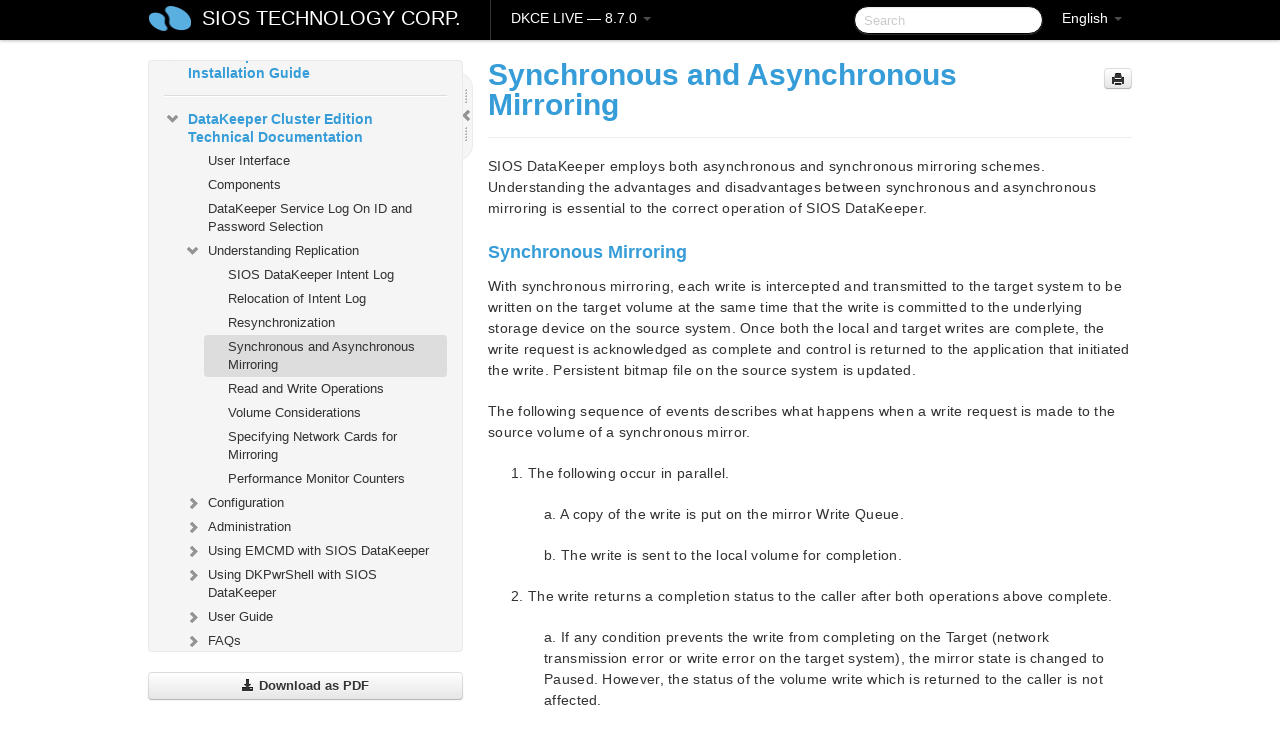

--- FILE ---
content_type: text/html; charset=UTF-8
request_url: https://docs.us.sios.com/dkce/8.7.0/en/topic/synchronous-and-asynchronous-mirroring
body_size: 100130
content:
    <!DOCTYPE html>
          <html lang="en">
          <head>
        <meta charset="utf-8">
        <title>Synchronous and Asynchronous Mirroring - DKCE LIVE - 8.7.0</title>
        <meta http-equiv="Content-Type" content="text/html; charset=UTF-8">
        <meta content="width=device-width, initial-scale=1.0" name="viewport">
        <meta name="keywords" content="">
        <meta name="description" content="SIOS DataKeeper employs both asynchronous and synchronous mirroring schemes. Understanding the advantages and disadvantages between synchronous and asynchronous...">
        <meta name="baseUrl" content="https://www.manula.com/">
        
        <link rel="preconnect" href="https://static.manula.com/" crossorigin>
        <link rel="dns-prefetch" href="https://static.manula.com/">
        
            <link rel="preconnect" href="https://cdn.manula.com/" crossorigin>
    <link rel="dns-prefetch" href="https://cdn.manula.com/">
      <meta property="og:type" content="website">
      <meta property="og:site_name" content="SIOS TECHNOLOGY CORP.">
      <link rel="canonical" href="https://docs.us.sios.com/dkce/8.7.0/en/topic/synchronous-and-asynchronous-mirroring">
      
      <meta name="topic-selected" content="492279" data-slug="synchronous-and-asynchronous-mirroring">
        <!-- OpenGraph -->
        <meta property="og:title" content="Synchronous and Asynchronous Mirroring - DKCE LIVE - 8.7.0">
        
                  <meta property="og:image" content="https://manula.r.sizr.io/logo-side/user/1870/img/logo-sios-v-a.png">
                
        <meta property="og:description" content="SIOS DataKeeper employs both asynchronous and synchronous mirroring schemes. Understanding the advantages and disadvantages between synchronous and asynchronous...">
        <meta property="og:url" content="https://docs.us.sios.com/dkce/8.7.0/en/topic/synchronous-and-asynchronous-mirroring">
        
        <!-- Twitter Card -->
        <meta name="twitter:card" content="summary" />
        <meta name="twitter:site" content="@ManulaSoftware" />
        <meta name="xhrTopicEndpoint" content="https://docs.us.sios.com/dkce/8.7.0/en/xhr-topic">
              <link type="image/x-icon" href="https://cdn.manula.com/user/1870/img/logo-sios-v-lg.png?v=20220118213747" rel="shortcut icon">
      <link rel="apple-touch-icon" href="https://cdn.manula.com/user/1870/img/logo-sios-v-lg.png?v=20220118213747">
            <link rel="stylesheet" href="https://static.manula.com/css/bootstrap-2.0.3.min.css" type="text/css">
    <link rel="stylesheet" href="https://static.manula.com/css/bootstrap-responsive-2.0.3.min.css" type="text/css">
    <link rel="stylesheet" href="https://static.manula.com/css/tippy-theme.6.3.1.light.css" type="text/css">
    <link rel="stylesheet" href="https://static.manula.com/css/screen.css?v=20240402" type="text/css">
    <link rel="stylesheet" href="https://static.manula.com/css/jquery.fancybox-2.1.7.min.css" type="text/css">
    <link rel="stylesheet" href="https://static.manula.com/css/print.css?v=20240402" type="text/css" media="print">

        <style type="text/css">
      .content-wrapper {
        max-width: 1024px;
      }

      pre, code {
        word-break: break-all;
        word-wrap: break-word;
        white-space: pre;
        white-space: pre-wrap;
      }
      pre, code {
        prince-text-replace: '&' '&\200B'
      }

      
              #topic-header h1 {
          color: #369dd8;
          font-family:Helvetica Neue, Helvetica, Arial, sans-serif;
        }
      
      #topic-body, #topic-body p, #topic-body li {
        font-size: 14px;
        font-family: Helvetica Neue, Helvetica, Arial, sans-serif;
        color: #333333;
        line-height: 1.5em;
      }

      #topic-body h1, #topic-body .h1 {
        font-size: 30px;
        font-family: Helvetica Neue, Helvetica, Arial, sans-serif;
        color: #369dd8;
      }
      #topic-body h2, #topic-body .h2 {
        font-size: 24px;
        font-family: Helvetica Neue, Helvetica, Arial, sans-serif;
        color: #369dd8;
      }
      #topic-body h3, #topic-body .h3 {
        font-size: 18px;
        font-family: Helvetica Neue, Helvetica, Arial, sans-serif;
        color: #369dd8;
      }
      #topic-body h4, #topic-body .h4 {
        font-size: 14px;
        font-family: Helvetica Neue, Helvetica, Arial, sans-serif;
        color: #369dd8;
      }
      #topic-body h5, #topic-body .h5 {
        font-size: 14px;
        font-family: Helvetica Neue, Helvetica, Arial, sans-serif;
        color: #369dd8;
      }

      #topic-body h6, #topic-body .h6 {
        font-size: 14px;
        font-family: Helvetica Neue, Helvetica, Arial, sans-serif;
        color: #369dd8;
      }

      #topic-body h7, #topic-body .h7 {
        font-size: 14px;
        font-family: Helvetica Neue, Helvetica, Arial, sans-serif;
        color: #369dd8;
      }


      #topic-body a {
        color: #3287db;
      }
      #topic-body a:hover {
        color: #1065b9;
      }
      
      
      #topic-body sup a {text-decoration: none;}
      
      .search-result h3, .search-result h4 {color: ;}
      .search-result h4 a {color: #3287db;}

                        .navbar-inner {
            background-color: #000000;
            background-image: none;
          }
          .navbar .divider-vertical {
            background-color: #333333;
            border-right-color: #000000;
          }
              
        .navbar .brand, navbar .brand:hover,
        .navbar .nav > li > a, .navbar .nav > li > a:hover {
          color: #ffffff;
          text-shadow: 1px 1px #000000;
          font-family: Helvetica Neue, Helvetica, Arial, sans-serif;
        }
        .navbar-search .search-query {
          border-color: #000000;
        }
        .navbar .btn-navbar {
          background-color: #47aee9;
          background-image: -moz-linear-gradient(top, #58bffa, #369dd8);
          background-image: -ms-linear-gradient(top, #58bffa, #369dd8);
          background-image: -webkit-gradient(linear, 0 0, 0 100%, from(#58bffa), to(#369dd8));
          background-image: -webkit-linear-gradient(top, #58bffa, #369dd8);
          background-image: -o-linear-gradient(top, #58bffa, #369dd8);
          background-image: linear-gradient(top, #58bffa, #369dd8);
          filter: progid:dximagetransform.microsoft.gradient(startColorstr='#58bffa', endColorstr='#369dd8', GradientType=0);
        }
        .navbar .btn-navbar:hover {
          background-color: #58bffa;
        }
        #manual-toc > li > a,
        #manual-toc-phone > li > a {
          color: #369dd8;
          font-family: Helvetica Neue, Helvetica, Arial, sans-serif;
        }

        #manual-toc > li > ul a,
        #manual-toc-phone > li > ul a {
          color: #333333;
          font-family: Helvetica Neue, Helvetica, Arial, sans-serif;
        }
        
        #content .topic-prev-next a,
        #comment-container a.btn-show-comment-form {
          color: #3287db;
        }
        #content .topic-prev-next a:hover,
        #comment-container a.btn-show-comment-form:hover {
          color: #1065b9;
        }
          </style>

    <!--[if IE 8]>
    	<link rel="stylesheet" href="https://static.manula.com/css/screen-ie8.css?v=20240402" type="text/css">
    <![endif]-->

    
          <link rel="stylesheet" href="https://cdn.manula.com/user/1870/1516287021_styles.css?v=20220617175003" type="text/css">
    
    
        
                  <!-- Google Analytics -->
  		  		  <script>
  		        (function(i,s,o,g,r,a,m){i['GoogleAnalyticsObject']=r;i[r]=i[r]||function(){
        (i[r].q=i[r].q||[]).push(arguments)},i[r].l=1*new Date();a=s.createElement(o),
        m=s.getElementsByTagName(o)[0];a.async=1;a.src=g;m.parentNode.insertBefore(a,m)
        })(window,document,'script','https://www.google-analytics.com/analytics.js','ga');
        
                  ga('create', 'UA-37389943-2', 'auto');
          ga('send', 'pageview', {
            'anonymizeIp': true
          });
                
                  ga('create', 'UA-23814819-4', 'auto', 'manulaCustomer');
          ga('manulaCustomer.send', 'pageview', {
            'anonymizeIp': true
          });
              </script>
      <!-- End Google Analytics -->
                      <!-- Google Tag Manager -->
  		  		  <script>
  		          (function(w,d,s,l,i){w[l]=w[l]||[];w[l].push({'gtm.start':
          new Date().getTime(),event:'gtm.js'});var f=d.getElementsByTagName(s)[0],
          j=d.createElement(s),dl=l!='dataLayer'?'&l='+l:'';j.async=true;j.src=
          'https://www.googletagmanager.com/gtm.js?id='+i+dl;f.parentNode.insertBefore(j,f);
          })(window,document,'script','dataLayer','GTM-MP3FRH');
      </script>
      <!-- End Google Tag Manager -->
          </head>
      <body class="media-screen manual topic topic-492279 xhr-topics">
            <div class="navbar navbar-fixed-top">
      <div class="navbar-inner">
        <div class="content-wrapper">
          <div class="container-fluid">

            <!-- company logo -->
                          <a href="https://us.sios.com"><img src="https://manula.r.sizr.io/logo-top/user/1870/img/symbol-sios-blue-lg.png" class="pull-left custom-nav-logo" alt=""></a>
                        <!-- end company logo -->

            <!-- start languages & login -->
            <ul id="manual-topic-language" class="nav pull-right">
                          <li class="dropdown"><a href="#" class="dropdown-toggle" data-toggle="dropdown">English <b class="caret"></b></a>
                <ul class="dropdown-menu">
                                                                                                                                          <li class="">
                                                  <!-- when on topic page: allow language switch to the same topic in the selected language -->
                          <a href="https://docs.us.sios.com/dkce/8.7.0/ja/topic/synchronous-and-asynchronous-mirroring" data-lang-url="https://docs.us.sios.com/dkce/8.7.0/ja/topic/">Japanese</a>
                                              </li>
                                                      </ul>
              </li>
                                                      </ul>
            <!-- end languages -->
            <div>
            <!-- phone bar -->
            <div id="nav-phone-branding" class="clearfix">
              <a href="https://us.sios.com" class="brand brand-phone">SIOS TECHNOLOGY CORP.</a>
              <div class="btn-group pull-left">
                                  <a href="#" class="btn btn-inverse brand brand-phone brand-phone-sub dropdown-toggle" data-toggle="dropdown" style="margin: 0px; border: none; outline: none; box-shadow: none; background: none;">
                    DKCE LIVE &mdash; 8.7.0                                          <span class="caret" style="margin-top: 7px;"></span>
                                      </a>
                                                  <ul class="dropdown-menu">
                                                                <li><a href="https://docs.us.sios.com/dkce?l=en">10.0</a></li>
                                                                <li><a href="https://docs.us.sios.com/dkce?v=8.11.0&l=en">8.11.0</a></li>
                                                                <li><a href="https://docs.us.sios.com/dkce?v=8.10.2&l=en">8.10.2</a></li>
                                                                <li><a href="https://docs.us.sios.com/dkce?v=8.10.1&l=en">8.10.1</a></li>
                                                                <li><a href="https://docs.us.sios.com/dkce?v=8.10.0&l=en">8.10.0</a></li>
                                                                <li><a href="https://docs.us.sios.com/dkce?v=8.9.2&l=en">8.9.2</a></li>
                                                                <li><a href="https://docs.us.sios.com/dkce?v=8.9.1&l=en">8.9.1</a></li>
                                                                <li><a href="https://docs.us.sios.com/dkce?v=8.9.0&l=en">8.9.0</a></li>
                                                                <li><a href="https://docs.us.sios.com/dkce?v=8.8.2&l=en">8.8.2</a></li>
                                                                <li><a href="https://docs.us.sios.com/dkce?v=8.8.1&l=en">8.8.1</a></li>
                                                                <li><a href="https://docs.us.sios.com/dkce?v=8.8.0&l=en">8.8.0</a></li>
                                                                <li><a href="https://docs.us.sios.com/dkce?v=8.7.2&l=en">8.7.2</a></li>
                                      </ul>
                              </div>
            </div>

            <div id="nav-phone-service" class="clearfix">
              <a class="btn btn-navbar toc-toggle" data-toggle="collapse" data-target=".nav-collapse" style="white-space:nowrap;">
                <span class="browse" style="padding-left:25px;">Table of Contents</span>
                <span class="icon-bar"></span>
                <span class="icon-bar"></span>
                <span class="icon-bar"></span>
              </a>
              <!-- copy desktop code for search-box to this place with js -->
            </div>
            <!-- end phone/tablet bar -->


            <!-- desktop/tablet bar -->
            <a class="brand brand-large" href="https://us.sios.com">
              SIOS TECHNOLOGY CORP.            </a>

            <ul class="nav main">
              <li class="divider-vertical"></li>
                              <li class="dropdown">
                                      <a href="#" class="dropdown-toggle" data-toggle="dropdown">
                      DKCE LIVE &mdash; 8.7.0                      <b class="caret "></b>
                    </a>
                  
                                    <ul class="dropdown-menu">
                                                                <li><a href="https://docs.us.sios.com/dkce?l=en">DKCE LIVE &mdash; 10.0</a></li>
                                                                <li><a href="https://docs.us.sios.com/dkce?v=8.11.0&l=en">DKCE LIVE &mdash; 8.11.0</a></li>
                                                                <li><a href="https://docs.us.sios.com/dkce?v=8.10.2&l=en">DKCE LIVE &mdash; 8.10.2</a></li>
                                                                <li><a href="https://docs.us.sios.com/dkce?v=8.10.1&l=en">DKCE LIVE &mdash; 8.10.1</a></li>
                                                                <li><a href="https://docs.us.sios.com/dkce?v=8.10.0&l=en">DKCE LIVE &mdash; 8.10.0</a></li>
                                                                <li><a href="https://docs.us.sios.com/dkce?v=8.9.2&l=en">DKCE LIVE &mdash; 8.9.2</a></li>
                                                                <li><a href="https://docs.us.sios.com/dkce?v=8.9.1&l=en">DKCE LIVE &mdash; 8.9.1</a></li>
                                                                <li><a href="https://docs.us.sios.com/dkce?v=8.9.0&l=en">DKCE LIVE &mdash; 8.9.0</a></li>
                                                                <li><a href="https://docs.us.sios.com/dkce?v=8.8.2&l=en">DKCE LIVE &mdash; 8.8.2</a></li>
                                                                <li><a href="https://docs.us.sios.com/dkce?v=8.8.1&l=en">DKCE LIVE &mdash; 8.8.1</a></li>
                                                                <li><a href="https://docs.us.sios.com/dkce?v=8.8.0&l=en">DKCE LIVE &mdash; 8.8.0</a></li>
                                                                <li><a href="https://docs.us.sios.com/dkce?v=8.7.2&l=en">DKCE LIVE &mdash; 8.7.2</a></li>
                                      </ul>
                  
                </li>
                          </ul>


            <form method="get" id="manual-topic-search" class="navbar-search pull-right" action="https://docs.us.sios.com/dkce/8.7.0/en/search">
              <input type="text" name="q" value="" class="search-query" placeholder="Search" title="Search">
            </form>
            <!-- end desktop bar -->
            </div>
          </div>
        </div>
      </div>
    </div>

    <div id="nav-phone" class="nav-collapse collapse">
    <div class="well">
      <!-- <h6 style="color: #999; margin-bottom:10px;">Table of Contents</h6> -->
      <!-- copy desktop code for toc to this place with js -->
    </div>
    </div>
      <div class="content-wrapper">
        <div class="container-fluid">
                      <div class="row-fluid">
              <div id="sidebar" class="span4">
                  	<!-- OUTER MENU TOGGLE -->
    <div class="box x-box-set-width box-gn-icon-menu-outer">
  		<a class="alert gn-icon-menu-outer x-toggle-toc-menu" style="display:none;" title=""><img src="https://static.manula.com/img/vgrabber.png" alt="Grab" /><i class="icon-chevron-right"></i><img src="https://static.manula.com/img/vgrabber.png" alt="Grab"/></a>
  	</div>
  	<!-- END OUTER MENU TOGGLE -->
    
    <div class="box box-toc" style="">
  		<!-- INNER MENU TOGGLE -->
  		<a class="gn-icon-menu-inner x-toggle-toc-menu" title="">
  			<span class="arrow-2-3"><img src="https://static.manula.com/img/vgrabber.png" alt="Grab"/><i class="icon-chevron-left"></i><img src="https://static.manula.com/img/vgrabber.png" alt="Grab"/></span>
  		</a>
  		<!-- INNER MENU TOGGLE -->

      <div class="well sidebar-nav">
        <a href="https://docs.us.sios.com/dkce?v=8.7.0&l=en" class="sidebar-logo"><img src="https://manula.r.sizr.io/logo-side/user/1870/img/logo-sios-v-a.png" alt=""></a><ul id="manual-toc" class="toc toc-expandable x-delay-visibility" data-state-id="21882" data-toc-depth-max="0"><li class="divider"></li>
<li class="nav-header" data-product-topic-id="557319" data-topic-id="492249" data-topic-name="sios-datakeeper-introduction"><a href="https://docs.us.sios.com/dkce/8.7.0/en/topic/sios-datakeeper-introduction">SIOS DataKeeper Cluster Edition </a></li><li class="divider"></li>
<li class="nav-header" data-product-topic-id="557320" data-topic-id="492250" data-topic-name="datakeeper-cluster-edition-quick-start-guide"><a href="https://docs.us.sios.com/dkce/8.7.0/en/topic/datakeeper-cluster-edition-quick-start-guide">DataKeeper Cluster Edition Quick Start Guide </a></li><li class="divider"></li>
<li class="nav-header nav-header-sub" data-product-topic-id="557321" data-topic-id="492251" data-topic-name="deploying-datakeeper-cluster-edition-in-aws"><a href="https://docs.us.sios.com/dkce/8.7.0/en/topic/deploying-datakeeper-cluster-edition-in-aws"><i class="icon-chevron-down x-show" data-icon-init="icon-chevron-down" data-icon="icon-chevron-right"></i>Deploying DataKeeper Cluster Edition in AWS</a><ul class="toc-display-557321" data-parent-product-topic-id="557321" data-toc-depth="1">
<li class="" data-product-topic-id="557322" data-topic-id="492252" data-topic-name="best-practices"><a href="https://docs.us.sios.com/dkce/8.7.0/en/topic/best-practices">Best Practices</a></li>
<li class="" data-product-topic-id="557323" data-topic-id="492253" data-topic-name="recommended-instance-types"><a href="https://docs.us.sios.com/dkce/8.7.0/en/topic/recommended-instance-types">Recommended Instance Types</a></li>
<li class="" data-product-topic-id="557324" data-topic-id="492254" data-topic-name="manual-deployment-of-a-sql-server-failover-cluster-instance"><a href="https://docs.us.sios.com/dkce/8.7.0/en/topic/manual-deployment-of-a-sql-server-failover-cluster-instance">Manual Deployment of a SQL Server Failover Cluster Instance</a></li></ul></li><li class="divider"></li>
<li class="nav-header" data-product-topic-id="557325" data-topic-id="492255" data-topic-name="deploying-datakeeper-cluster-edition-in-azure"><a href="https://docs.us.sios.com/dkce/8.7.0/en/topic/deploying-datakeeper-cluster-edition-in-azure">Deploying DataKeeper Cluster Edition in Azure</a></li><li class="divider"></li>
<li class="nav-header" data-product-topic-id="557327" data-topic-id="492257" data-topic-name="datakeeper-cluster-edition-release-notes"><a href="https://docs.us.sios.com/dkce/8.7.0/en/topic/datakeeper-cluster-edition-release-notes">DataKeeper Cluster Edition Release Notes</a></li><li class="divider"></li>
<li class="nav-header nav-header-sub" data-product-topic-id="557328" data-topic-id="492258" data-topic-name="datakeeper-cluster-edition-installation-guide"><a href="https://docs.us.sios.com/dkce/8.7.0/en/topic/datakeeper-cluster-edition-installation-guide"><i class="icon-chevron-down x-show" data-icon-init="icon-chevron-down" data-icon="icon-chevron-right"></i>DataKeeper Cluster Edition Installation Guide</a><ul class="toc-display-557328" data-parent-product-topic-id="557328" data-toc-depth="1">
<li class="nav-header-sub" data-product-topic-id="557329" data-topic-id="492259" data-topic-name="installation"><a href="https://docs.us.sios.com/dkce/8.7.0/en/topic/installation"><i class="icon-chevron-down x-show" data-icon-init="icon-chevron-down" data-icon="icon-chevron-right"></i>Installation</a><ul class="toc-display-557329" data-parent-product-topic-id="557329" data-toc-depth="2">
<li class="" data-product-topic-id="557330" data-topic-id="492260" data-topic-name="core-software"><a href="https://docs.us.sios.com/dkce/8.7.0/en/topic/core-software">Core Software</a></li>
<li class="" data-product-topic-id="557331" data-topic-id="492261" data-topic-name="installing-core"><a href="https://docs.us.sios.com/dkce/8.7.0/en/topic/installing-core">Installing Core</a></li>
<li class="" data-product-topic-id="557332" data-topic-id="492262" data-topic-name="third-party-product-files"><a href="https://docs.us.sios.com/dkce/8.7.0/en/topic/third-party-product-files">Third Party Product Files</a></li>
<li class="" data-product-topic-id="557333" data-topic-id="492263" data-topic-name="application-directory-anomaly"><a href="https://docs.us.sios.com/dkce/8.7.0/en/topic/application-directory-anomaly">Application Directory Anomaly</a></li>
<li class="" data-product-topic-id="557334" data-topic-id="492264" data-topic-name="localized-language-supplement"><a href="https://docs.us.sios.com/dkce/8.7.0/en/topic/localized-language-supplement">Localized Language Supplement</a></li>
<li class="" data-product-topic-id="557335" data-topic-id="492265" data-topic-name="silent-installation"><a href="https://docs.us.sios.com/dkce/8.7.0/en/topic/silent-installation">Silent Installation</a></li>
<li class="" data-product-topic-id="557336" data-topic-id="492266" data-topic-name="removing-a-clustered-datakeeper-volume"><a href="https://docs.us.sios.com/dkce/8.7.0/en/topic/removing-a-clustered-datakeeper-volume">Removing a Clustered DataKeeper Volume </a></li></ul></li>
<li class="nav-header-sub" data-product-topic-id="557337" data-topic-id="492267" data-topic-name="licensing"><a href="https://docs.us.sios.com/dkce/8.7.0/en/topic/licensing"><i class="icon-chevron-down x-show" data-icon-init="icon-chevron-down" data-icon="icon-chevron-right"></i>About DataKeeper Licensing</a><ul class="toc-display-557337" data-parent-product-topic-id="557337" data-toc-depth="3">
<li class="" data-product-topic-id="1166198" data-topic-id="1013713" data-topic-name="how-to-obtain-licenses"><a href="https://docs.us.sios.com/dkce/8.7.0/en/topic/how-to-obtain-licenses">How to Obtain a License</a></li>
<li class="" data-product-topic-id="1166200" data-topic-id="1013715" data-topic-name="how-to-install-licenses"><a href="https://docs.us.sios.com/dkce/8.7.0/en/topic/how-to-install-licenses">How to Install a License</a></li></ul></li>
<li class="" data-product-topic-id="557338" data-topic-id="492268" data-topic-name="uninstalling-datakeeper-cluster-edition"><a href="https://docs.us.sios.com/dkce/8.7.0/en/topic/uninstalling-datakeeper-cluster-edition">Uninstalling SIOS DataKeeper Cluster Edition</a></li>
<li class="" data-product-topic-id="557339" data-topic-id="492269" data-topic-name="upgrading-sios-datakeeper-cluster-edition"><a href="https://docs.us.sios.com/dkce/8.7.0/en/topic/upgrading-sios-datakeeper-cluster-edition">Upgrading SIOS DataKeeper Cluster Edition</a></li></ul></li><li class="divider"></li>
<li class="nav-header nav-header-sub" data-product-topic-id="557340" data-topic-id="492270" data-topic-name="datakeeper-cluster-edition-technical-documentation"><a href="https://docs.us.sios.com/dkce/8.7.0/en/topic/datakeeper-cluster-edition-technical-documentation"><i class="icon-chevron-down x-show" data-icon-init="icon-chevron-down" data-icon="icon-chevron-right"></i>DataKeeper Cluster Edition Technical Documentation</a><ul class="toc-display-557340" data-parent-product-topic-id="557340" data-toc-depth="1">
<li class="" data-product-topic-id="557341" data-topic-id="492271" data-topic-name="user-interface"><a href="https://docs.us.sios.com/dkce/8.7.0/en/topic/user-interface">User Interface</a></li>
<li class="" data-product-topic-id="557342" data-topic-id="492272" data-topic-name="components"><a href="https://docs.us.sios.com/dkce/8.7.0/en/topic/components">Components</a></li>
<li class="" data-product-topic-id="557343" data-topic-id="492273" data-topic-name="datakeeper-service-log-on-id-and-password-selection"><a href="https://docs.us.sios.com/dkce/8.7.0/en/topic/datakeeper-service-log-on-id-and-password-selection">DataKeeper Service Log On ID and Password Selection</a></li>
<li class="nav-header-sub" data-product-topic-id="557345" data-topic-id="492275" data-topic-name="understanding-replication"><a href="https://docs.us.sios.com/dkce/8.7.0/en/topic/understanding-replication"><i class="icon-chevron-down x-show" data-icon-init="icon-chevron-down" data-icon="icon-chevron-right"></i>Understanding Replication</a><ul class="toc-display-557345" data-parent-product-topic-id="557345" data-toc-depth="2">
<li class="" data-product-topic-id="557346" data-topic-id="492276" data-topic-name="sios-datakeeper-intent-log"><a href="https://docs.us.sios.com/dkce/8.7.0/en/topic/sios-datakeeper-intent-log">SIOS DataKeeper Intent Log</a></li>
<li class="" data-product-topic-id="557347" data-topic-id="492277" data-topic-name="relocation-of-intent-log"><a href="https://docs.us.sios.com/dkce/8.7.0/en/topic/relocation-of-intent-log">Relocation of Intent Log</a></li>
<li class="" data-product-topic-id="557348" data-topic-id="492278" data-topic-name="resynchronization"><a href="https://docs.us.sios.com/dkce/8.7.0/en/topic/resynchronization">Resynchronization</a></li>
<li class="" data-product-topic-id="557349" data-topic-id="492279" data-topic-name="synchronous-and-asynchronous-mirroring"><a href="https://docs.us.sios.com/dkce/8.7.0/en/topic/synchronous-and-asynchronous-mirroring">Synchronous and Asynchronous Mirroring</a></li>
<li class="" data-product-topic-id="557350" data-topic-id="492280" data-topic-name="read-and-write-operation"><a href="https://docs.us.sios.com/dkce/8.7.0/en/topic/read-and-write-operation">Read and Write Operations</a></li>
<li class="" data-product-topic-id="557351" data-topic-id="492281" data-topic-name="volume-considerations"><a href="https://docs.us.sios.com/dkce/8.7.0/en/topic/volume-considerations">Volume Considerations</a></li>
<li class="" data-product-topic-id="557352" data-topic-id="492282" data-topic-name="specifying-network-cards-for-mirroring"><a href="https://docs.us.sios.com/dkce/8.7.0/en/topic/specifying-network-cards-for-mirroring">Specifying Network Cards for Mirroring</a></li>
<li class="" data-product-topic-id="557353" data-topic-id="492283" data-topic-name="performance-monitor-counters"><a href="https://docs.us.sios.com/dkce/8.7.0/en/topic/performance-monitor-counters">Performance Monitor Counters</a></li></ul></li>
<li class="nav-header-sub" data-product-topic-id="557354" data-topic-id="492284" data-topic-name="configuration"><a href="https://docs.us.sios.com/dkce/8.7.0/en/topic/configuration"><i class="icon-chevron-down x-show" data-icon-init="icon-chevron-down" data-icon="icon-chevron-right"></i>Configuration</a><ul class="toc-display-557354" data-parent-product-topic-id="557354" data-toc-depth="3">
<li class="" data-product-topic-id="557355" data-topic-id="492285" data-topic-name="sector-size"><a href="https://docs.us.sios.com/dkce/8.7.0/en/topic/sector-size">Sector Size</a></li>
<li class="" data-product-topic-id="557356" data-topic-id="492286" data-topic-name="network-bandwidth"><a href="https://docs.us.sios.com/dkce/8.7.0/en/topic/network-bandwidth">Network Bandwidth</a></li>
<li class="" data-product-topic-id="557357" data-topic-id="492287" data-topic-name="network-adapter-settings"><a href="https://docs.us.sios.com/dkce/8.7.0/en/topic/network-adapter-settings">Network Adapter Settings</a></li>
<li class="" data-product-topic-id="557358" data-topic-id="492288" data-topic-name="dk-service-log-on-id-and-password-selection"><a href="https://docs.us.sios.com/dkce/8.7.0/en/topic/dk-service-log-on-id-and-password-selection">DataKeeper Service Log On ID and Password Selection</a></li>
<li class="" data-product-topic-id="557359" data-topic-id="492289" data-topic-name="firewall-configurations"><a href="https://docs.us.sios.com/dkce/8.7.0/en/topic/firewall-configurations">Firewall Configurations</a></li>
<li class="" data-product-topic-id="557360" data-topic-id="492290" data-topic-name="high-speed-storage-best-practices"><a href="https://docs.us.sios.com/dkce/8.7.0/en/topic/high-speed-storage-best-practices">High-Speed Storage Best Practices</a></li>
<li class="" data-product-topic-id="557361" data-topic-id="492291" data-topic-name="configuration-of-data-replication-from-a-cluster-node-to-external-dr-site"><a href="https://docs.us.sios.com/dkce/8.7.0/en/topic/configuration-of-data-replication-from-a-cluster-node-to-external-dr-site">Configuration of Data Replication From a Cluster Node to External DR Site</a></li>
<li class="" data-product-topic-id="557362" data-topic-id="492292" data-topic-name="performance-tuning"><a href="https://docs.us.sios.com/dkce/8.7.0/en/topic/performance-tuning">Performance Tuning</a></li>
<li class="" data-product-topic-id="557363" data-topic-id="492293" data-topic-name="disable-automatically-manage-paging-file-size-for-all-drives"><a href="https://docs.us.sios.com/dkce/8.7.0/en/topic/disable-automatically-manage-paging-file-size-for-all-drives">Disable &#8220;Automatically manage paging file size for all drives&#8221; </a></li>
<li class="nav-header-sub" data-product-topic-id="557364" data-topic-id="492294" data-topic-name="wan-considerations"><a href="https://docs.us.sios.com/dkce/8.7.0/en/topic/wan-considerations"><i class="icon-chevron-down x-show" data-icon-init="icon-chevron-down" data-icon="icon-chevron-right"></i>WAN Considerations</a><ul class="toc-display-557364" data-parent-product-topic-id="557364" data-toc-depth="4">
<li class="" data-product-topic-id="557365" data-topic-id="492295" data-topic-name="initial-synchronization-of-data-across-the-lan-or-wan"><a href="https://docs.us.sios.com/dkce/8.7.0/en/topic/initial-synchronization-of-data-across-the-lan-or-wan">Initial Synchronization of Data Across the LAN or WAN</a></li>
<li class="" data-product-topic-id="557366" data-topic-id="492296" data-topic-name="compression"><a href="https://docs.us.sios.com/dkce/8.7.0/en/topic/compression">Compression</a></li>
<li class="" data-product-topic-id="557367" data-topic-id="492297" data-topic-name="bandwidth-throttle"><a href="https://docs.us.sios.com/dkce/8.7.0/en/topic/bandwidth-throttle">Bandwidth Throttle</a></li></ul></li></ul></li>
<li class="nav-header-sub" data-product-topic-id="557368" data-topic-id="492298" data-topic-name="administration"><a href="https://docs.us.sios.com/dkce/8.7.0/en/topic/administration"><i class="icon-chevron-down x-show" data-icon-init="icon-chevron-down" data-icon="icon-chevron-right"></i>Administration</a><ul class="toc-display-557368" data-parent-product-topic-id="557368" data-toc-depth="5">
<li class="" data-product-topic-id="557369" data-topic-id="492299" data-topic-name="datakeeper-event-log-notification"><a href="https://docs.us.sios.com/dkce/8.7.0/en/topic/datakeeper-event-log-notification">DataKeeper Event Log Notification</a></li>
<li class="" data-product-topic-id="557370" data-topic-id="492300" data-topic-name="primary-server-shutdown"><a href="https://docs.us.sios.com/dkce/8.7.0/en/topic/primary-server-shutdown">Primary Server Shutdown</a></li>
<li class="" data-product-topic-id="557371" data-topic-id="492301" data-topic-name="secondary-server-failures"><a href="https://docs.us.sios.com/dkce/8.7.0/en/topic/secondary-server-failures">Secondary Server Failures</a></li>
<li class="" data-product-topic-id="557372" data-topic-id="492302" data-topic-name="extensive-write-considerations"><a href="https://docs.us.sios.com/dkce/8.7.0/en/topic/extensive-write-considerations">Extensive Write Considerations</a></li>
<li class="" data-product-topic-id="557373" data-topic-id="492303" data-topic-name="chkdsk-considerations"><a href="https://docs.us.sios.com/dkce/8.7.0/en/topic/chkdsk-considerations">CHKDSK Considerations</a></li>
<li class="" data-product-topic-id="557374" data-topic-id="492304" data-topic-name="cleanupmirror"><a href="https://docs.us.sios.com/dkce/8.7.0/en/topic/cleanupmirror">CLEANUPMIRROR</a></li>
<li class="" data-product-topic-id="557375" data-topic-id="492305" data-topic-name="dkhealthcheck"><a href="https://docs.us.sios.com/dkce/8.7.0/en/topic/dkhealthcheck">DKHEALTHCHECK</a></li>
<li class="" data-product-topic-id="557376" data-topic-id="492306" data-topic-name="dksupport"><a href="https://docs.us.sios.com/dkce/8.7.0/en/topic/dksupport">DKSUPPORT</a></li>
<li class="" data-product-topic-id="557377" data-topic-id="492307" data-topic-name="event-log-considerations"><a href="https://docs.us.sios.com/dkce/8.7.0/en/topic/event-log-considerations">Event Log Considerations</a></li>
<li class="" data-product-topic-id="557378" data-topic-id="492308" data-topic-name="using-disk-management"><a href="https://docs.us.sios.com/dkce/8.7.0/en/topic/using-disk-management">Using Disk Management</a></li>
<li class="" data-product-topic-id="557379" data-topic-id="492309" data-topic-name="registry-entries"><a href="https://docs.us.sios.com/dkce/8.7.0/en/topic/registry-entries">Registry Entries</a></li></ul></li>
<li class="nav-header-sub" data-product-topic-id="557380" data-topic-id="492310" data-topic-name="using-emcmd-with-sios-datakeeper"><a href="https://docs.us.sios.com/dkce/8.7.0/en/topic/using-emcmd-with-sios-datakeeper"><i class="icon-chevron-down x-show" data-icon-init="icon-chevron-down" data-icon="icon-chevron-right"></i>Using EMCMD with SIOS DataKeeper</a><ul class="toc-display-557380" data-parent-product-topic-id="557380" data-toc-depth="6">
<li class="" data-product-topic-id="557381" data-topic-id="492311" data-topic-name="mirror-state-definitions"><a href="https://docs.us.sios.com/dkce/8.7.0/en/topic/mirror-state-definitions">Mirror State Definitions</a></li>
<li class="" data-product-topic-id="557382" data-topic-id="492312" data-topic-name="using-the-proxy-option-with-emcmd"><a href="https://docs.us.sios.com/dkce/8.7.0/en/topic/using-the-proxy-option-with-emcmd">Using the -proxy option with EMCMD</a></li>
<li class="" data-product-topic-id="557383" data-topic-id="492313" data-topic-name="breakmirror"><a href="https://docs.us.sios.com/dkce/8.7.0/en/topic/breakmirror">BREAKMIRROR</a></li>
<li class="" data-product-topic-id="557384" data-topic-id="492314" data-topic-name="changemirrorendpoints"><a href="https://docs.us.sios.com/dkce/8.7.0/en/topic/changemirrorendpoints">CHANGEMIRRORENDPOINTS</a></li>
<li class="" data-product-topic-id="557385" data-topic-id="492315" data-topic-name="changemirrortype"><a href="https://docs.us.sios.com/dkce/8.7.0/en/topic/changemirrortype">CHANGEMIRRORTYPE</a></li>
<li class="" data-product-topic-id="557386" data-topic-id="492316" data-topic-name="clearblocktarget"><a href="https://docs.us.sios.com/dkce/8.7.0/en/topic/clearblocktarget">CLEARBLOCKTARGET</a></li>
<li class="" data-product-topic-id="557387" data-topic-id="492317" data-topic-name="clearsnapshotlocation"><a href="https://docs.us.sios.com/dkce/8.7.0/en/topic/clearsnapshotlocation">CLEARSNAPSHOTLOCATION</a></li>
<li class="" data-product-topic-id="557388" data-topic-id="492318" data-topic-name="clearswitchover"><a href="https://docs.us.sios.com/dkce/8.7.0/en/topic/clearswitchover">CLEARSWITCHOVER</a></li>
<li class="" data-product-topic-id="557389" data-topic-id="492319" data-topic-name="continuemirror"><a href="https://docs.us.sios.com/dkce/8.7.0/en/topic/continuemirror">CONTINUEMIRROR</a></li>
<li class="" data-product-topic-id="557390" data-topic-id="492320" data-topic-name="createjob"><a href="https://docs.us.sios.com/dkce/8.7.0/en/topic/createjob">CREATEJOB</a></li>
<li class="" data-product-topic-id="557391" data-topic-id="492321" data-topic-name="createmirror"><a href="https://docs.us.sios.com/dkce/8.7.0/en/topic/createmirror">CREATEMIRROR</a></li>
<li class="" data-product-topic-id="557392" data-topic-id="492322" data-topic-name="deletejob"><a href="https://docs.us.sios.com/dkce/8.7.0/en/topic/deletejob">DELETEJOB</a></li>
<li class="" data-product-topic-id="557393" data-topic-id="492323" data-topic-name="deletelocalmirroronly"><a href="https://docs.us.sios.com/dkce/8.7.0/en/topic/deletelocalmirroronly">DELETELOCALMIRRORONLY</a></li>
<li class="" data-product-topic-id="557394" data-topic-id="492324" data-topic-name="deletemirror"><a href="https://docs.us.sios.com/dkce/8.7.0/en/topic/deletemirror">DELETEMIRROR</a></li>
<li class="" data-product-topic-id="557395" data-topic-id="492325" data-topic-name="dropsnapshot"><a href="https://docs.us.sios.com/dkce/8.7.0/en/topic/dropsnapshot">DROPSNAPSHOT</a></li>
<li class="" data-product-topic-id="557396" data-topic-id="492326" data-topic-name="getblocktarget"><a href="https://docs.us.sios.com/dkce/8.7.0/en/topic/getblocktarget">GETBLOCKTARGET</a></li>
<li class="" data-product-topic-id="557397" data-topic-id="492327" data-topic-name="getcompletevolumelist"><a href="https://docs.us.sios.com/dkce/8.7.0/en/topic/getcompletevolumelist">GETCOMPLETEVOLUMELIST</a></li>
<li class="" data-product-topic-id="557398" data-topic-id="492328" data-topic-name="getconfiguration"><a href="https://docs.us.sios.com/dkce/8.7.0/en/topic/getconfiguration">GETCONFIGURATION</a></li>
<li class="" data-product-topic-id="557399" data-topic-id="492329" data-topic-name="getextendedvolumeinfo"><a href="https://docs.us.sios.com/dkce/8.7.0/en/topic/getextendedvolumeinfo">GETEXTENDEDVOLUMEINFO</a></li>
<li class="" data-product-topic-id="557400" data-topic-id="492330" data-topic-name="getjobinfo"><a href="https://docs.us.sios.com/dkce/8.7.0/en/topic/getjobinfo">GETJOBINFO</a></li>
<li class="" data-product-topic-id="557401" data-topic-id="492331" data-topic-name="getjobinfoforvol"><a href="https://docs.us.sios.com/dkce/8.7.0/en/topic/getjobinfoforvol">GETJOBINFOFORVOL</a></li>
<li class="" data-product-topic-id="557402" data-topic-id="492332" data-topic-name="getmirrortype"><a href="https://docs.us.sios.com/dkce/8.7.0/en/topic/getmirrortype">GETMIRRORTYPE</a></li>
<li class="" data-product-topic-id="557403" data-topic-id="492333" data-topic-name="getmirrorvolinfo"><a href="https://docs.us.sios.com/dkce/8.7.0/en/topic/getmirrorvolinfo">GETMIRRORVOLINFO</a></li>
<li class="" data-product-topic-id="557404" data-topic-id="492334" data-topic-name="getremotebitmap"><a href="https://docs.us.sios.com/dkce/8.7.0/en/topic/getremotebitmap">GETREMOTEBITMAP</a></li>
<li class="" data-product-topic-id="557405" data-topic-id="492335" data-topic-name="getresyncstatus"><a href="https://docs.us.sios.com/dkce/8.7.0/en/topic/getresyncstatus">GETRESYNCSTATUS</a></li>
<li class="" data-product-topic-id="557406" data-topic-id="492336" data-topic-name="getserviceinfo"><a href="https://docs.us.sios.com/dkce/8.7.0/en/topic/getserviceinfo">GETSERVICEINFO</a></li>
<li class="" data-product-topic-id="557407" data-topic-id="492337" data-topic-name="getsnapshotlocation"><a href="https://docs.us.sios.com/dkce/8.7.0/en/topic/getsnapshotlocation">GETSNAPSHOTLOCATION</a></li>
<li class="" data-product-topic-id="557408" data-topic-id="492338" data-topic-name="getsourcemirroredvolumes"><a href="https://docs.us.sios.com/dkce/8.7.0/en/topic/getsourcemirroredvolumes">GETSOURCEMIRROREDVOLUMES</a></li>
<li class="" data-product-topic-id="557409" data-topic-id="492339" data-topic-name="gettargetmirroredvolumes"><a href="https://docs.us.sios.com/dkce/8.7.0/en/topic/gettargetmirroredvolumes">GETTARGETMIRROREDVOLUMES</a></li>
<li class="" data-product-topic-id="557410" data-topic-id="492340" data-topic-name="getvolumedrvstate"><a href="https://docs.us.sios.com/dkce/8.7.0/en/topic/getvolumedrvstate">GETVOLUMEDRVSTATE</a></li>
<li class="" data-product-topic-id="557411" data-topic-id="492341" data-topic-name="getvolumeinfo"><a href="https://docs.us.sios.com/dkce/8.7.0/en/topic/getvolumeinfo">GETVOLUMEINFO</a></li>
<li class="" data-product-topic-id="557412" data-topic-id="492342" data-topic-name="isbreakuserrequested"><a href="https://docs.us.sios.com/dkce/8.7.0/en/topic/isbreakuserrequested">ISBREAKUSERREQUESTED</a></li>
<li class="" data-product-topic-id="557413" data-topic-id="492343" data-topic-name="ispotentialmirrorvol"><a href="https://docs.us.sios.com/dkce/8.7.0/en/topic/ispotentialmirrorvol">ISPOTENTIALMIRRORVOL</a></li>
<li class="" data-product-topic-id="557414" data-topic-id="492344" data-topic-name="lockvolume"><a href="https://docs.us.sios.com/dkce/8.7.0/en/topic/lockvolume">LOCKVOLUME</a></li>
<li class="" data-product-topic-id="557415" data-topic-id="492345" data-topic-name="mergetargetbitmap"><a href="https://docs.us.sios.com/dkce/8.7.0/en/topic/mergetargetbitmap">MERGETARGETBITMAP</a></li>
<li class="" data-product-topic-id="557416" data-topic-id="492346" data-topic-name="pausemirror"><a href="https://docs.us.sios.com/dkce/8.7.0/en/topic/pausemirror">PAUSEMIRROR</a></li>
<li class="" data-product-topic-id="557417" data-topic-id="492347" data-topic-name="preparetobecometarget"><a href="https://docs.us.sios.com/dkce/8.7.0/en/topic/preparetobecometarget">PREPARETOBECOMETARGET</a></li>
<li class="" data-product-topic-id="557418" data-topic-id="492348" data-topic-name="readregistry"><a href="https://docs.us.sios.com/dkce/8.7.0/en/topic/readregistry">READREGISTRY</a></li>
<li class="" data-product-topic-id="557419" data-topic-id="492349" data-topic-name="registerclustervolume"><a href="https://docs.us.sios.com/dkce/8.7.0/en/topic/registerclustervolume">REGISTERCLUSTERVOLUME</a></li>
<li class="" data-product-topic-id="557420" data-topic-id="492350" data-topic-name="restartvolumepipe"><a href="https://docs.us.sios.com/dkce/8.7.0/en/topic/restartvolumepipe">RESTARTVOLUMEPIPE</a></li>
<li class="" data-product-topic-id="557421" data-topic-id="492351" data-topic-name="resyncmirror"><a href="https://docs.us.sios.com/dkce/8.7.0/en/topic/resyncmirror">RESYNCMIRROR</a></li>
<li class="" data-product-topic-id="557422" data-topic-id="492352" data-topic-name="setblocktarget"><a href="https://docs.us.sios.com/dkce/8.7.0/en/topic/setblocktarget">SETBLOCKTARGET</a></li>
<li class="" data-product-topic-id="557423" data-topic-id="492353" data-topic-name="setconfiguration"><a href="https://docs.us.sios.com/dkce/8.7.0/en/topic/setconfiguration">SETCONFIGURATION</a></li>
<li class="" data-product-topic-id="557424" data-topic-id="492354" data-topic-name="setsnapshotlocation"><a href="https://docs.us.sios.com/dkce/8.7.0/en/topic/setsnapshotlocation">SETSNAPSHOTLOCATION</a></li>
<li class="" data-product-topic-id="557425" data-topic-id="492355" data-topic-name="stopservice"><a href="https://docs.us.sios.com/dkce/8.7.0/en/topic/stopservice">STOPSERVICE</a></li>
<li class="" data-product-topic-id="557426" data-topic-id="492356" data-topic-name="switchovervolume"><a href="https://docs.us.sios.com/dkce/8.7.0/en/topic/switchovervolume">SWITCHOVERVOLUME</a></li>
<li class="" data-product-topic-id="557427" data-topic-id="492357" data-topic-name="takesnapshot"><a href="https://docs.us.sios.com/dkce/8.7.0/en/topic/takesnapshot">TAKESNAPSHOT</a></li>
<li class="" data-product-topic-id="557428" data-topic-id="492358" data-topic-name="unlockvolume"><a href="https://docs.us.sios.com/dkce/8.7.0/en/topic/unlockvolume">UNLOCKVOLUME</a></li>
<li class="" data-product-topic-id="557429" data-topic-id="492359" data-topic-name="updateclustertargetstateproperties"><a href="https://docs.us.sios.com/dkce/8.7.0/en/topic/updateclustertargetstateproperties">UPDATECLUSTERTARGET STATEPROPERTIES</a></li>
<li class="" data-product-topic-id="557430" data-topic-id="492360" data-topic-name="updatejob"><a href="https://docs.us.sios.com/dkce/8.7.0/en/topic/updatejob">UPDATEJOB</a></li>
<li class="" data-product-topic-id="557431" data-topic-id="492361" data-topic-name="updatevolumeinfo"><a href="https://docs.us.sios.com/dkce/8.7.0/en/topic/updatevolumeinfo">UPDATEVOLUMEINFO</a></li></ul></li>
<li class="nav-header-sub" data-product-topic-id="557432" data-topic-id="492362" data-topic-name="using-dkpwrshell-with-sios-datakeeper"><a href="https://docs.us.sios.com/dkce/8.7.0/en/topic/using-dkpwrshell-with-sios-datakeeper"><i class="icon-chevron-down x-show" data-icon-init="icon-chevron-down" data-icon="icon-chevron-right"></i>Using DKPwrShell with SIOS DataKeeper</a><ul class="toc-display-557432" data-parent-product-topic-id="557432" data-toc-depth="7">
<li class="" data-product-topic-id="557433" data-topic-id="492363" data-topic-name="new-datakeepermirror"><a href="https://docs.us.sios.com/dkce/8.7.0/en/topic/new-datakeepermirror">New-DataKeeperMirror</a></li>
<li class="" data-product-topic-id="557434" data-topic-id="492364" data-topic-name="new-datakeeperjob"><a href="https://docs.us.sios.com/dkce/8.7.0/en/topic/new-datakeeperjob">New-DataKeeperJob</a></li>
<li class="" data-product-topic-id="557435" data-topic-id="492365" data-topic-name="remove-datakeepermirror"><a href="https://docs.us.sios.com/dkce/8.7.0/en/topic/remove-datakeepermirror">Remove-DataKeeperMirror</a></li>
<li class="" data-product-topic-id="557436" data-topic-id="492366" data-topic-name="remove-datakeeperjob"><a href="https://docs.us.sios.com/dkce/8.7.0/en/topic/remove-datakeeperjob">Remove-DataKeeperJob</a></li>
<li class="" data-product-topic-id="557437" data-topic-id="492367" data-topic-name="add-datakeeperjobpair"><a href="https://docs.us.sios.com/dkce/8.7.0/en/topic/add-datakeeperjobpair">Add-DataKeeperJobPair</a></li>
<li class="" data-product-topic-id="557438" data-topic-id="492368" data-topic-name="get-datakeepervolumeinfo"><a href="https://docs.us.sios.com/dkce/8.7.0/en/topic/get-datakeepervolumeinfo">Get-DataKeeperVolumeInfo</a></li></ul></li>
<li class="nav-header-sub" data-product-topic-id="557439" data-topic-id="492369" data-topic-name="user-guide"><a href="https://docs.us.sios.com/dkce/8.7.0/en/topic/user-guide"><i class="icon-chevron-down x-show" data-icon-init="icon-chevron-down" data-icon="icon-chevron-right"></i>User Guide</a><ul class="toc-display-557439" data-parent-product-topic-id="557439" data-toc-depth="8">
<li class="nav-header-sub" data-product-topic-id="557440" data-topic-id="492370" data-topic-name="getting-started"><a href="https://docs.us.sios.com/dkce/8.7.0/en/topic/getting-started"><i class="icon-chevron-down x-show" data-icon-init="icon-chevron-down" data-icon="icon-chevron-right"></i>Getting Started</a><ul class="toc-display-557440" data-parent-product-topic-id="557440" data-toc-depth="9">
<li class="" data-product-topic-id="557441" data-topic-id="492371" data-topic-name="disk-to-disk"><a href="https://docs.us.sios.com/dkce/8.7.0/en/topic/disk-to-disk">Disk-to-Disk</a></li>
<li class="" data-product-topic-id="557442" data-topic-id="492372" data-topic-name="one-to-one"><a href="https://docs.us.sios.com/dkce/8.7.0/en/topic/one-to-one">One-to-One</a></li>
<li class="" data-product-topic-id="557443" data-topic-id="492373" data-topic-name="one-to-many-multiple-targets"><a href="https://docs.us.sios.com/dkce/8.7.0/en/topic/one-to-many-multiple-targets">One-to-Many (Multiple Targets)</a></li>
<li class="" data-product-topic-id="557444" data-topic-id="492374" data-topic-name="many-to-one"><a href="https://docs.us.sios.com/dkce/8.7.0/en/topic/many-to-one">Many-to-One</a></li>
<li class="" data-product-topic-id="557445" data-topic-id="492375" data-topic-name="n-shared-disk-replicated-to-one"><a href="https://docs.us.sios.com/dkce/8.7.0/en/topic/n-shared-disk-replicated-to-one">N-Shared-Disk Replicated to One</a></li>
<li class="" data-product-topic-id="557446" data-topic-id="492376" data-topic-name="n-shared-disk-replicated-to-n-shared-disk"><a href="https://docs.us.sios.com/dkce/8.7.0/en/topic/n-shared-disk-replicated-to-n-shared-disk">N-Shared-Disk Replicated to N-Shared-Disk</a></li>
<li class="" data-product-topic-id="557447" data-topic-id="492377" data-topic-name="n-shared-disk-replicated-to-multiple-n-shared-disk-targets"><a href="https://docs.us.sios.com/dkce/8.7.0/en/topic/n-shared-disk-replicated-to-multiple-n-shared-disk-targets">N-Shared-Disk Replicated to Multiple N-Shared-Disk Targets</a></li>
<li class="" data-product-topic-id="557448" data-topic-id="492378" data-topic-name="setting-up-sios-datakeeper"><a href="https://docs.us.sios.com/dkce/8.7.0/en/topic/setting-up-sios-datakeeper">Setting Up SIOS DataKeeper</a></li>
<li class="" data-product-topic-id="557449" data-topic-id="492379" data-topic-name="connecting-to-a-server"><a href="https://docs.us.sios.com/dkce/8.7.0/en/topic/connecting-to-a-server">Connecting to a Server</a></li>
<li class="" data-product-topic-id="557450" data-topic-id="492380" data-topic-name="disconnecting-from-a-server"><a href="https://docs.us.sios.com/dkce/8.7.0/en/topic/disconnecting-from-a-server">Disconnecting from a Server</a></li>
<li class="" data-product-topic-id="557451" data-topic-id="492381" data-topic-name="creating-a-job"><a href="https://docs.us.sios.com/dkce/8.7.0/en/topic/creating-a-job">Creating a Job</a></li></ul></li>
<li class="nav-header-sub" data-product-topic-id="557452" data-topic-id="492382" data-topic-name="configuring-mirrors"><a href="https://docs.us.sios.com/dkce/8.7.0/en/topic/configuring-mirrors"><i class="icon-chevron-down x-show" data-icon-init="icon-chevron-down" data-icon="icon-chevron-right"></i>Configuring Mirrors</a><ul class="toc-display-557452" data-parent-product-topic-id="557452" data-toc-depth="10">
<li class="" data-product-topic-id="557453" data-topic-id="492383" data-topic-name="creating-a-mirror"><a href="https://docs.us.sios.com/dkce/8.7.0/en/topic/creating-a-mirror">Creating a Mirror</a></li>
<li class="" data-product-topic-id="557454" data-topic-id="492384" data-topic-name="creating-mirrors-with-shared-volumes"><a href="https://docs.us.sios.com/dkce/8.7.0/en/topic/creating-mirrors-with-shared-volumes">Creating Mirrors With Shared Volumes</a></li>
<li class="" data-product-topic-id="557455" data-topic-id="492385" data-topic-name="safe-creation-of-a-shared-storage-volume-resource"><a href="https://docs.us.sios.com/dkce/8.7.0/en/topic/safe-creation-of-a-shared-storage-volume-resource">Safe Creation of a Shared-Storage Volume Resource</a></li>
<li class="" data-product-topic-id="557456" data-topic-id="492386" data-topic-name="creating-mirrors-with-multiple-targets"><a href="https://docs.us.sios.com/dkce/8.7.0/en/topic/creating-mirrors-with-multiple-targets">Creating Mirrors With Multiple Targets</a></li>
<li class="" data-product-topic-id="557457" data-topic-id="492387" data-topic-name="switchover-and-failover-with-multiple-targets"><a href="https://docs.us.sios.com/dkce/8.7.0/en/topic/switchover-and-failover-with-multiple-targets">Switchover and Failover with Multiple Targets</a></li></ul></li>
<li class="nav-header-sub" data-product-topic-id="557458" data-topic-id="492388" data-topic-name="working-with-jobs"><a href="https://docs.us.sios.com/dkce/8.7.0/en/topic/working-with-jobs"><i class="icon-chevron-down x-show" data-icon-init="icon-chevron-down" data-icon="icon-chevron-right"></i>Working With Jobs</a><ul class="toc-display-557458" data-parent-product-topic-id="557458" data-toc-depth="11">
<li class="" data-product-topic-id="557459" data-topic-id="492389" data-topic-name="jobs"><a href="https://docs.us.sios.com/dkce/8.7.0/en/topic/jobs">Jobs</a></li>
<li class="" data-product-topic-id="557460" data-topic-id="492390" data-topic-name="renaming-a-job"><a href="https://docs.us.sios.com/dkce/8.7.0/en/topic/renaming-a-job">Renaming a Job</a></li>
<li class="" data-product-topic-id="557461" data-topic-id="492391" data-topic-name="deleting-a-job"><a href="https://docs.us.sios.com/dkce/8.7.0/en/topic/deleting-a-job">Deleting a Job</a></li>
<li class="" data-product-topic-id="557462" data-topic-id="492392" data-topic-name="reassigning-a-job"><a href="https://docs.us.sios.com/dkce/8.7.0/en/topic/reassigning-a-job">Reassigning a Job</a></li>
<li class="" data-product-topic-id="557463" data-topic-id="492393" data-topic-name="switching-over-a-mirror"><a href="https://docs.us.sios.com/dkce/8.7.0/en/topic/switching-over-a-mirror">Switching Over a Mirror</a></li></ul></li>
<li class="nav-header-sub" data-product-topic-id="557464" data-topic-id="492394" data-topic-name="working-with-mirrors"><a href="https://docs.us.sios.com/dkce/8.7.0/en/topic/working-with-mirrors"><i class="icon-chevron-down x-show" data-icon-init="icon-chevron-down" data-icon="icon-chevron-right"></i>Working With Mirrors</a><ul class="toc-display-557464" data-parent-product-topic-id="557464" data-toc-depth="12">
<li class="" data-product-topic-id="557465" data-topic-id="492395" data-topic-name="managing-mirrors"><a href="https://docs.us.sios.com/dkce/8.7.0/en/topic/managing-mirrors">Managing Mirrors</a></li>
<li class="" data-product-topic-id="557466" data-topic-id="492396" data-topic-name="pause-and-unlock"><a href="https://docs.us.sios.com/dkce/8.7.0/en/topic/pause-and-unlock">Pause and Unlock</a></li>
<li class="" data-product-topic-id="557467" data-topic-id="492397" data-topic-name="continue-and-lock"><a href="https://docs.us.sios.com/dkce/8.7.0/en/topic/continue-and-lock">Continue and Lock</a></li>
<li class="" data-product-topic-id="557468" data-topic-id="492398" data-topic-name="partial-resync"><a href="https://docs.us.sios.com/dkce/8.7.0/en/topic/partial-resync">Partial Resync</a></li>
<li class="" data-product-topic-id="557469" data-topic-id="492399" data-topic-name="break"><a href="https://docs.us.sios.com/dkce/8.7.0/en/topic/break">Break</a></li>
<li class="" data-product-topic-id="557470" data-topic-id="492400" data-topic-name="resync"><a href="https://docs.us.sios.com/dkce/8.7.0/en/topic/resync">Resync</a></li>
<li class="" data-product-topic-id="557471" data-topic-id="492401" data-topic-name="deleting-a-mirror"><a href="https://docs.us.sios.com/dkce/8.7.0/en/topic/deleting-a-mirror">Deleting a Mirror</a></li>
<li class="" data-product-topic-id="557472" data-topic-id="492402" data-topic-name="replacing-a-target"><a href="https://docs.us.sios.com/dkce/8.7.0/en/topic/replacing-a-target">Replacing a Target</a></li>
<li class="" data-product-topic-id="557473" data-topic-id="492403" data-topic-name="datakeeper-volume-resize"><a href="https://docs.us.sios.com/dkce/8.7.0/en/topic/datakeeper-volume-resize">DataKeeper Volume Resize</a></li>
<li class="" data-product-topic-id="557474" data-topic-id="492404" data-topic-name="mirror-properties"><a href="https://docs.us.sios.com/dkce/8.7.0/en/topic/mirror-properties">Mirror Properties</a></li>
<li class="" data-product-topic-id="557475" data-topic-id="492405" data-topic-name="changing-the-compression-level-of-an-existing-mirror"><a href="https://docs.us.sios.com/dkce/8.7.0/en/topic/changing-the-compression-level-of-an-existing-mirror">Changing the Compression Level of an Existing Mirror</a></li></ul></li>
<li class="nav-header-sub" data-product-topic-id="557476" data-topic-id="492406" data-topic-name="working-with-shared-volumes"><a href="https://docs.us.sios.com/dkce/8.7.0/en/topic/working-with-shared-volumes"><i class="icon-chevron-down x-show" data-icon-init="icon-chevron-down" data-icon="icon-chevron-right"></i>Working With Shared Volumes</a><ul class="toc-display-557476" data-parent-product-topic-id="557476" data-toc-depth="13">
<li class="" data-product-topic-id="557477" data-topic-id="492407" data-topic-name="managing-shared-volumes"><a href="https://docs.us.sios.com/dkce/8.7.0/en/topic/managing-shared-volumes">Managing Shared Volumes</a></li>
<li class="" data-product-topic-id="557478" data-topic-id="492408" data-topic-name="adding-a-shared-system"><a href="https://docs.us.sios.com/dkce/8.7.0/en/topic/adding-a-shared-system">Adding a Shared System</a></li>
<li class="" data-product-topic-id="557479" data-topic-id="492409" data-topic-name="removing-a-shared-system"><a href="https://docs.us.sios.com/dkce/8.7.0/en/topic/removing-a-shared-system">Removing a Shared System</a></li></ul></li>
<li class="nav-header-sub" data-product-topic-id="557480" data-topic-id="492410" data-topic-name="using-microsoft-iscsi-target-with-datakeeper-on-windows-2012"><a href="https://docs.us.sios.com/dkce/8.7.0/en/topic/using-microsoft-iscsi-target-with-datakeeper-on-windows-2012"><i class="icon-chevron-down x-show" data-icon-init="icon-chevron-down" data-icon="icon-chevron-right"></i>Using Microsoft iSCSI Target With DataKeeper on Windows 2012</a><ul class="toc-display-557480" data-parent-product-topic-id="557480" data-toc-depth="14">
<li class="" data-product-topic-id="557481" data-topic-id="492411" data-topic-name="installation-of-the-iscsi-target"><a href="https://docs.us.sios.com/dkce/8.7.0/en/topic/installation-of-the-iscsi-target">Installation of the iSCSI Target</a></li>
<li class="" data-product-topic-id="557482" data-topic-id="492412" data-topic-name="mirror-creation-and-cluster-configuration"><a href="https://docs.us.sios.com/dkce/8.7.0/en/topic/mirror-creation-and-cluster-configuration">Mirror Creation and Cluster Configuration</a></li>
<li class="" data-product-topic-id="557483" data-topic-id="492413" data-topic-name="creation-of-iscsi-virtual-disks"><a href="https://docs.us.sios.com/dkce/8.7.0/en/topic/creation-of-iscsi-virtual-disks">Creation of iSCSI Virtual Disks</a></li>
<li class="" data-product-topic-id="557484" data-topic-id="492414" data-topic-name="setup-of-iscsi-initiator-on-windows-2012"><a href="https://docs.us.sios.com/dkce/8.7.0/en/topic/setup-of-iscsi-initiator-on-windows-2012">Setup of iSCSI Initiator on Windows 2012</a></li></ul></li>
<li class="" data-product-topic-id="557485" data-topic-id="492415" data-topic-name="datakeeper-notification-icon"><a href="https://docs.us.sios.com/dkce/8.7.0/en/topic/datakeeper-notification-icon">DataKeeper Notification Icon</a></li>
<li class="" data-product-topic-id="557486" data-topic-id="492416" data-topic-name="datakeeper-target-snapshot"><a href="https://docs.us.sios.com/dkce/8.7.0/en/topic/datakeeper-target-snapshot">DataKeeper Target Snapshot</a></li>
<li class="" data-product-topic-id="557487" data-topic-id="492417" data-topic-name="using-sios-datakeeper-standard-edition-to-provide-disaster-recovery-for-hyper-v-virtual-machines"><a href="https://docs.us.sios.com/dkce/8.7.0/en/topic/using-sios-datakeeper-standard-edition-to-provide-disaster-recovery-for-hyper-v-virtual-machines">Using SIOS DataKeeper Standard Edition To Provide Disaster Recovery For Hyper-V Virtual Machines</a></li>
<li class="nav-header-sub" data-product-topic-id="557488" data-topic-id="492418" data-topic-name="clustering"><a href="https://docs.us.sios.com/dkce/8.7.0/en/topic/clustering"><i class="icon-chevron-down x-show" data-icon-init="icon-chevron-down" data-icon="icon-chevron-right"></i>Clustering</a><ul class="toc-display-557488" data-parent-product-topic-id="557488" data-toc-depth="15">
<li class="" data-product-topic-id="557489" data-topic-id="492419" data-topic-name="running-chkdsk-on-cluster-volumes-during-cluster-volume-online"><a href="https://docs.us.sios.com/dkce/8.7.0/en/topic/running-chkdsk-on-cluster-volumes-during-cluster-volume-online">Running chkdsk on Cluster Volumes during Cluster Volume Online</a></li>
<li class="nav-header-sub" data-product-topic-id="557490" data-topic-id="492420" data-topic-name="creating-a-datakeeper-volume-resource-in-wsfc"><a href="https://docs.us.sios.com/dkce/8.7.0/en/topic/creating-a-datakeeper-volume-resource-in-wsfc"><i class="icon-chevron-down x-show" data-icon-init="icon-chevron-down" data-icon="icon-chevron-right"></i>Creating a DataKeeper Volume Resource in WSFC</a><ul class="toc-display-557490" data-parent-product-topic-id="557490" data-toc-depth="16">
<li class="" data-product-topic-id="557491" data-topic-id="492421" data-topic-name="manual-creation-of-a-mirror-in-wsfc"><a href="https://docs.us.sios.com/dkce/8.7.0/en/topic/manual-creation-of-a-mirror-in-wsfc">Manual Creation of a Mirror in WSFC</a></li></ul></li>
<li class="" data-product-topic-id="557492" data-topic-id="492422" data-topic-name="datakeeper-volume-resource-health-check"><a href="https://docs.us.sios.com/dkce/8.7.0/en/topic/datakeeper-volume-resource-health-check">DataKeeper Volume Resource Health Check</a></li>
<li class="" data-product-topic-id="557493" data-topic-id="492423" data-topic-name="datakeeper-volume-resource-private-properties"><a href="https://docs.us.sios.com/dkce/8.7.0/en/topic/datakeeper-volume-resource-private-properties">DataKeeper Volume Resource Private Properties</a></li>
<li class="" data-product-topic-id="557494" data-topic-id="492424" data-topic-name="evicting-a-node-from-a-cluster"><a href="https://docs.us.sios.com/dkce/8.7.0/en/topic/evicting-a-node-from-a-cluster">Evicting a Node from a Cluster</a></li>
<li class="" data-product-topic-id="557495" data-topic-id="492425" data-topic-name="extending-a-clustered-datakeeper-volume-to-a-node-outside-the-cluster"><a href="https://docs.us.sios.com/dkce/8.7.0/en/topic/extending-a-clustered-datakeeper-volume-to-a-node-outside-the-cluster">Extending a Clustered DataKeeper Volume to a Node Outside the Cluster</a></li>
<li class="" data-product-topic-id="557496" data-topic-id="492426" data-topic-name="extending-a-single-sql-server-node-to-a-cluster"><a href="https://docs.us.sios.com/dkce/8.7.0/en/topic/extending-a-single-sql-server-node-to-a-cluster">Extending a Single SQL Server Node to a Cluster</a></li>
<li class="" data-product-topic-id="557497" data-topic-id="492427" data-topic-name="extending-a-traditional-2-node-wsfc-cluster-to-a-third-node-via-datakeeper"><a href="https://docs.us.sios.com/dkce/8.7.0/en/topic/extending-a-traditional-2-node-wsfc-cluster-to-a-third-node-via-datakeeper">Extending a Traditional 2-Node WSFC Cluster to a Third Node via DataKeeper</a></li>
<li class="" data-product-topic-id="557498" data-topic-id="492428" data-topic-name="extending-a-traditional-2-node-wsfc-sql-server-cluster-to-a-third-node-via-datakeeper"><a href="https://docs.us.sios.com/dkce/8.7.0/en/topic/extending-a-traditional-2-node-wsfc-sql-server-cluster-to-a-third-node-via-datakeeper">Extending a Traditional 2-Node WSFC SQL Server Cluster to a Third Node via DataKeeper</a></li>
<li class="" data-product-topic-id="557499" data-topic-id="492429" data-topic-name="extending-a-traditional-2-node-cluster-to-a-shared-replicated-configuration"><a href="https://docs.us.sios.com/dkce/8.7.0/en/topic/extending-a-traditional-2-node-cluster-to-a-shared-replicated-configuration">Extending a Traditional 2-Node Cluster to a Shared-Replicated Configuration</a></li>
<li class="" data-product-topic-id="557500" data-topic-id="492430" data-topic-name="using-datakeeper-cluster-edition-to-enable-multi-site-hyper-v-clusters"><a href="https://docs.us.sios.com/dkce/8.7.0/en/topic/using-datakeeper-cluster-edition-to-enable-multi-site-hyper-v-clusters">Using DataKeeper Cluster Edition to Enable Multi-Site Hyper-V Clusters</a></li>
<li class="" data-product-topic-id="557501" data-topic-id="492431" data-topic-name="split-brain-issue-and-recovery"><a href="https://docs.us.sios.com/dkce/8.7.0/en/topic/split-brain-issue-and-recovery">Split-Brain Issue and Recovery</a></li>
<li class="" data-product-topic-id="557502" data-topic-id="492432" data-topic-name="switchover-in-an-n-shared-x-n-shared-configuration"><a href="https://docs.us.sios.com/dkce/8.7.0/en/topic/switchover-in-an-n-shared-x-n-shared-configuration">Switchover in an N-Shared x N-Shared Configuration</a></li>
<li class="" data-product-topic-id="557503" data-topic-id="492433" data-topic-name="installing-and-using-datakeeper-cluster-edition-on-windows-server-2008-r2-2012-core-platforms"><a href="https://docs.us.sios.com/dkce/8.7.0/en/topic/installing-and-using-datakeeper-cluster-edition-on-windows-server-2008-r2-2012-core-platforms">Installing and Using DataKeeper Cluster Edition on Windows Server 2008 R2 / 2012 Core Platforms</a></li>
<li class="" data-product-topic-id="557504" data-topic-id="492434" data-topic-name="non-mirrored-volume-resource"><a href="https://docs.us.sios.com/dkce/8.7.0/en/topic/non-mirrored-volume-resource">Non-mirrored Volume Resource</a></li>
<li class="" data-product-topic-id="557505" data-topic-id="492435" data-topic-name="using-dkce-to-enable-multi-site-file-share-resources-with-windows-server-2008r2-wsfc"><a href="https://docs.us.sios.com/dkce/8.7.0/en/topic/using-dkce-to-enable-multi-site-file-share-resources-with-windows-server-2008r2-wsfc">Using DKCE to Enable Multi-Site File Share Resources with Windows Server 2008R2 WSFC</a></li>
<li class="" data-product-topic-id="557506" data-topic-id="492436" data-topic-name="creating-other-server-resource-in-wsfc"><a href="https://docs.us.sios.com/dkce/8.7.0/en/topic/creating-other-server-resource-in-wsfc">Creating Other Server Resource in WSFC</a></li></ul></li></ul></li>
<li class="nav-header-sub" data-product-topic-id="557507" data-topic-id="492437" data-topic-name="faqs"><a href="https://docs.us.sios.com/dkce/8.7.0/en/topic/faqs"><i class="icon-chevron-down x-show" data-icon-init="icon-chevron-down" data-icon="icon-chevron-right"></i>FAQs</a><ul class="toc-display-557507" data-parent-product-topic-id="557507" data-toc-depth="17">
<li class="" data-product-topic-id="557508" data-topic-id="492438" data-topic-name="awareness-of-windows-filenames-and-directory-names"><a href="https://docs.us.sios.com/dkce/8.7.0/en/topic/awareness-of-windows-filenames-and-directory-names">Awareness of Windows Filenames and Directory Names</a></li>
<li class="" data-product-topic-id="557509" data-topic-id="492439" data-topic-name="aws-issues-and-workarounds"><a href="https://docs.us.sios.com/dkce/8.7.0/en/topic/aws-issues-and-workarounds">AWS Issues and Workarounds</a></li>
<li class="" data-product-topic-id="557510" data-topic-id="492440" data-topic-name="change-mirror-endpoints"><a href="https://docs.us.sios.com/dkce/8.7.0/en/topic/change-mirror-endpoints">Change Mirror Endpoints</a></li>
<li class="" data-product-topic-id="557511" data-topic-id="492441" data-topic-name="change-mirror-type"><a href="https://docs.us.sios.com/dkce/8.7.0/en/topic/change-mirror-type">Change Mirror Type</a></li>
<li class="" data-product-topic-id="557512" data-topic-id="492442" data-topic-name="create-a-mirror-and-rename-job-and-delete-job-actions-grayed-out"><a href="https://docs.us.sios.com/dkce/8.7.0/en/topic/create-a-mirror-and-rename-job-and-delete-job-actions-grayed-out">Create a Mirror and Rename Job and Delete Job Actions Grayed Out</a></li>
<li class="" data-product-topic-id="557513" data-topic-id="492443" data-topic-name="data-transfer-network-protocols"><a href="https://docs.us.sios.com/dkce/8.7.0/en/topic/data-transfer-network-protocols">Data Transfer Network Protocols</a></li>
<li class="" data-product-topic-id="557514" data-topic-id="492444" data-topic-name="delete-and-switchover-actions-grayed-out"><a href="https://docs.us.sios.com/dkce/8.7.0/en/topic/delete-and-switchover-actions-grayed-out">Delete and Switchover Actions Grayed Out</a></li>
<li class="" data-product-topic-id="557515" data-topic-id="492445" data-topic-name="deleting-a-mirror-faq"><a href="https://docs.us.sios.com/dkce/8.7.0/en/topic/deleting-a-mirror-faq">Deleting a Mirror </a></li>
<li class="" data-product-topic-id="557516" data-topic-id="492446" data-topic-name="error-messages-log"><a href="https://docs.us.sios.com/dkce/8.7.0/en/topic/error-messages-log">Error Messages Log</a></li>
<li class="" data-product-topic-id="557517" data-topic-id="492447" data-topic-name="inability-to-create-a-mirror"><a href="https://docs.us.sios.com/dkce/8.7.0/en/topic/inability-to-create-a-mirror">Inability to Create a Mirror</a></li>
<li class="" data-product-topic-id="557518" data-topic-id="492448" data-topic-name="network-disconnect"><a href="https://docs.us.sios.com/dkce/8.7.0/en/topic/network-disconnect">Network Disconnect</a></li>
<li class="" data-product-topic-id="557519" data-topic-id="492449" data-topic-name="reclaim-full-capacity-of-target-drive"><a href="https://docs.us.sios.com/dkce/8.7.0/en/topic/reclaim-full-capacity-of-target-drive">Reclaim Full Capacity of Target Drive</a></li>
<li class="" data-product-topic-id="557520" data-topic-id="492450" data-topic-name="resize-or-grow-mirrored-volumes"><a href="https://docs.us.sios.com/dkce/8.7.0/en/topic/resize-or-grow-mirrored-volumes">Resize or Grow Mirrored Volumes</a></li>
<li class="" data-product-topic-id="557521" data-topic-id="492451" data-topic-name="server-2012-server-manager-file-and-storage-services-disk-status"><a href="https://docs.us.sios.com/dkce/8.7.0/en/topic/server-2012-server-manager-file-and-storage-services-disk-status">Server 2012: Server Manager “File and Storage Services” Disk Status</a></li>
<li class="" data-product-topic-id="557522" data-topic-id="492452" data-topic-name="split-brain-faqs"><a href="https://docs.us.sios.com/dkce/8.7.0/en/topic/split-brain-faqs">Split-Brain FAQs</a></li>
<li class="" data-product-topic-id="557523" data-topic-id="492453" data-topic-name="stop-replication-between-source-and-target"><a href="https://docs.us.sios.com/dkce/8.7.0/en/topic/stop-replication-between-source-and-target">Stop Replication Between Source and Target</a></li>
<li class="" data-product-topic-id="557524" data-topic-id="492454" data-topic-name="using-volume-shadow-copy"><a href="https://docs.us.sios.com/dkce/8.7.0/en/topic/using-volume-shadow-copy">Using Volume Shadow Copy</a></li>
<li class="" data-product-topic-id="557525" data-topic-id="492455" data-topic-name="volumes-unavailable-for-mirroring"><a href="https://docs.us.sios.com/dkce/8.7.0/en/topic/volumes-unavailable-for-mirroring">Volumes Unavailable for Mirroring</a></li></ul></li>
<li class="nav-header-sub" data-product-topic-id="557526" data-topic-id="492456" data-topic-name="troubleshooting"><a href="https://docs.us.sios.com/dkce/8.7.0/en/topic/troubleshooting"><i class="icon-chevron-down x-show" data-icon-init="icon-chevron-down" data-icon="icon-chevron-right"></i>DataKeeper Troubleshooting</a><ul class="toc-display-557526" data-parent-product-topic-id="557526" data-toc-depth="18">
<li class="nav-header-sub" data-product-topic-id="557527" data-topic-id="492457" data-topic-name="known-issues"><a href="https://docs.us.sios.com/dkce/8.7.0/en/topic/known-issues"><i class="icon-chevron-down x-show" data-icon-init="icon-chevron-down" data-icon="icon-chevron-right"></i>Known Issues and Workarounds</a><ul class="toc-display-557527" data-parent-product-topic-id="557527" data-toc-depth="19">
<li class="" data-product-topic-id="584617" data-topic-id="516527" data-topic-name="sios-appkeeper-product-incompatibility"><a href="https://docs.us.sios.com/dkce/8.7.0/en/topic/sios-appkeeper-product-incompatibility">SIOS AppKeeper Product Incompatibility</a></li>
<li class="" data-product-topic-id="557528" data-topic-id="492458" data-topic-name="access-to-designated-volume-denied"><a href="https://docs.us.sios.com/dkce/8.7.0/en/topic/access-to-designated-volume-denied">Access to Designated Volume Denied</a></li>
<li class="" data-product-topic-id="557529" data-topic-id="492459" data-topic-name="datakeeper-volume-cannot-come-online-after-network-failure-with-clustered-ip-address-on-replication-network"><a href="https://docs.us.sios.com/dkce/8.7.0/en/topic/datakeeper-volume-cannot-come-online-after-network-failure-with-clustered-ip-address-on-replication-network">DataKeeper Volume cannot come Online after Network failure with clustered IP Address on Replication network</a></li>
<li class="" data-product-topic-id="557530" data-topic-id="492460" data-topic-name="datakeeper-volume-not-available-as-cluster-resource-type"><a href="https://docs.us.sios.com/dkce/8.7.0/en/topic/datakeeper-volume-not-available-as-cluster-resource-type">DataKeeper Volume Not Available as Cluster Resource Type</a></li>
<li class="" data-product-topic-id="557531" data-topic-id="492461" data-topic-name="failed-to-create-mirror"><a href="https://docs.us.sios.com/dkce/8.7.0/en/topic/failed-to-create-mirror">Failed to Create Mirror</a></li>
<li class="" data-product-topic-id="557532" data-topic-id="492462" data-topic-name="hyper-v-host-cluster-error"><a href="https://docs.us.sios.com/dkce/8.7.0/en/topic/hyper-v-host-cluster-error">Hyper-V Host Cluster Error</a></li>
<li class="" data-product-topic-id="557533" data-topic-id="492463" data-topic-name="live-migration-failure"><a href="https://docs.us.sios.com/dkce/8.7.0/en/topic/live-migration-failure">Live Migration Failure</a></li>
<li class="" data-product-topic-id="557534" data-topic-id="492464" data-topic-name="maxresyncpasses-value"><a href="https://docs.us.sios.com/dkce/8.7.0/en/topic/maxresyncpasses-value">MaxResyncPasses Value</a></li>
<li class="" data-product-topic-id="557535" data-topic-id="492465" data-topic-name="mirroring-with-dynamic-disks"><a href="https://docs.us.sios.com/dkce/8.7.0/en/topic/mirroring-with-dynamic-disks">Mirroring with Dynamic Disks</a></li>
<li class="" data-product-topic-id="557536" data-topic-id="492466" data-topic-name="new-resources-offline-but-unlocked"><a href="https://docs.us.sios.com/dkce/8.7.0/en/topic/new-resources-offline-but-unlocked">New Resources Offline But Unlocked</a></li>
<li class="" data-product-topic-id="557537" data-topic-id="492467" data-topic-name="server-login-accounts-and-passwords-must-be-same-on-each-server-in-the-cluster"><a href="https://docs.us.sios.com/dkce/8.7.0/en/topic/server-login-accounts-and-passwords-must-be-same-on-each-server-in-the-cluster">Server Login Accounts and Passwords Must Be Same on Each Server in the Cluster</a></li>
<li class="" data-product-topic-id="557538" data-topic-id="492468" data-topic-name="system-event-log-create-mirror-failed-in-the-gui"><a href="https://docs.us.sios.com/dkce/8.7.0/en/topic/system-event-log-create-mirror-failed-in-the-gui">System Event Log &#8211; Create Mirror Failed in the GUI</a></li>
<li class="" data-product-topic-id="557539" data-topic-id="492469" data-topic-name="unable-to-determine-previous-install-path"><a href="https://docs.us.sios.com/dkce/8.7.0/en/topic/unable-to-determine-previous-install-path">Unable to Determine Previous Install Path</a></li>
<li class="" data-product-topic-id="557540" data-topic-id="492470" data-topic-name="user-interface-failed-to-create-mirror"><a href="https://docs.us.sios.com/dkce/8.7.0/en/topic/user-interface-failed-to-create-mirror">User Interface &#8211; Failed to Create Mirror</a></li>
<li class="" data-product-topic-id="557541" data-topic-id="492471" data-topic-name="user-interface-shows-only-one-side-of-the-mirror"><a href="https://docs.us.sios.com/dkce/8.7.0/en/topic/user-interface-shows-only-one-side-of-the-mirror">User Interface &#8211; Shows Only One Side of the Mirror</a></li>
<li class="" data-product-topic-id="557542" data-topic-id="492472" data-topic-name="wsfc-ms-dtc-resource-failure"><a href="https://docs.us.sios.com/dkce/8.7.0/en/topic/wsfc-ms-dtc-resource-failure">WSFC &#8211; MS DTC Resource Failure</a></li>
<li class="" data-product-topic-id="557543" data-topic-id="492473" data-topic-name="wsfc-2008-r2-sp1-procedure-change"><a href="https://docs.us.sios.com/dkce/8.7.0/en/topic/wsfc-2008-r2-sp1-procedure-change">WSFC 2008 R2 SP1 Procedure Change</a></li>
<li class="nav-header-sub" data-product-topic-id="557544" data-topic-id="492474" data-topic-name="windows-server-2012-specific-issues"><a href="https://docs.us.sios.com/dkce/8.7.0/en/topic/windows-server-2012-specific-issues"><i class="icon-chevron-down x-show" data-icon-init="icon-chevron-down" data-icon="icon-chevron-right"></i>Windows Server 2012 Specific Issues</a><ul class="toc-display-557544" data-parent-product-topic-id="557544" data-toc-depth="20">
<li class="" data-product-topic-id="557545" data-topic-id="492475" data-topic-name="windows-server-2012-mmc-snap-in-crash"><a href="https://docs.us.sios.com/dkce/8.7.0/en/topic/windows-server-2012-mmc-snap-in-crash">Windows Server 2012 MMC Snap-in Crash</a></li>
<li class="" data-product-topic-id="557546" data-topic-id="492476" data-topic-name="windows-server-2012-simultaneous-move-of-multiple-clustered-file-server-roles-can-result-in-datakeeper-switchover-failures"><a href="https://docs.us.sios.com/dkce/8.7.0/en/topic/windows-server-2012-simultaneous-move-of-multiple-clustered-file-server-roles-can-result-in-datakeeper-switchover-failures">Windows Server 2012 -- Simultaneous Move of Multiple Clustered File Server Roles Can Result in DataKeeper Switchover Failures</a></li>
<li class="" data-product-topic-id="557547" data-topic-id="492477" data-topic-name="windows-server-2012-iscsi-target-role-does-not-support-dynamic-disks"><a href="https://docs.us.sios.com/dkce/8.7.0/en/topic/windows-server-2012-iscsi-target-role-does-not-support-dynamic-disks">Windows Server 2012 iSCSI Target Role Does Not Support Dynamic Disks</a></li>
<li class="" data-product-topic-id="557548" data-topic-id="492478" data-topic-name="windows-server-2012-default-information-missing-during-mirror-creation"><a href="https://docs.us.sios.com/dkce/8.7.0/en/topic/windows-server-2012-default-information-missing-during-mirror-creation">Windows Server 2012 Default Information Missing During Mirror Creation</a></li>
<li class="" data-product-topic-id="557549" data-topic-id="492479" data-topic-name="windows-server-2012-nic-teaming-issue"><a href="https://docs.us.sios.com/dkce/8.7.0/en/topic/windows-server-2012-nic-teaming-issue">Windows Server 2012 NIC Teaming Issue</a></li>
<li class="" data-product-topic-id="557550" data-topic-id="492480" data-topic-name="wsfc-2012-cluster-creation-default-setting-issue"><a href="https://docs.us.sios.com/dkce/8.7.0/en/topic/wsfc-2012-cluster-creation-default-setting-issue">WSFC 2012 Cluster Creation Default Setting Issue</a></li>
<li class="" data-product-topic-id="557551" data-topic-id="492481" data-topic-name="wsfc-2012-failover-cluster-manager-ui-defect-delete-action-missing"><a href="https://docs.us.sios.com/dkce/8.7.0/en/topic/wsfc-2012-failover-cluster-manager-ui-defect-delete-action-missing">WSFC 2012 Failover Cluster Manager UI Defect (Delete Action Missing)</a></li>
<li class="" data-product-topic-id="557552" data-topic-id="492482" data-topic-name="wsfc-2012-file-server-resource-manager-event-log-errors"><a href="https://docs.us.sios.com/dkce/8.7.0/en/topic/wsfc-2012-file-server-resource-manager-event-log-errors">WSFC 2012 File Server Resource Manager Event Log Errors</a></li>
<li class="" data-product-topic-id="557553" data-topic-id="492483" data-topic-name="wsfc-2012-file-shares-cannot-be-created-for-file-server-role-using-server-manager-or-failover-cluster-manager"><a href="https://docs.us.sios.com/dkce/8.7.0/en/topic/wsfc-2012-file-shares-cannot-be-created-for-file-server-role-using-server-manager-or-failover-cluster-manager">WSFC 2012 File Shares Cannot be Created for File Server Role Using Server Manager or Failover Cluster Manager</a></li>
<li class="" data-product-topic-id="557554" data-topic-id="492484" data-topic-name="wsfc-2012-new-file-server-type-not-supported"><a href="https://docs.us.sios.com/dkce/8.7.0/en/topic/wsfc-2012-new-file-server-type-not-supported">WSFC 2012 New File Server Type Not Supported</a></li>
<li class="" data-product-topic-id="557555" data-topic-id="492485" data-topic-name="wsfc-2012-server-manager-incorrect-volume-display"><a href="https://docs.us.sios.com/dkce/8.7.0/en/topic/wsfc-2012-server-manager-incorrect-volume-display">WSFC 2012 Server Manager -- Incorrect Volume Display</a></li>
<li class="" data-product-topic-id="557556" data-topic-id="492486" data-topic-name="wsfc-2012-server-manager-datakeeper-disk-not-shown-as-clustered"><a href="https://docs.us.sios.com/dkce/8.7.0/en/topic/wsfc-2012-server-manager-datakeeper-disk-not-shown-as-clustered">WSFC 2012 Server Manager -- DataKeeper &#8220;Disk&#8221; Not Shown as Clustered</a></li>
<li class="" data-product-topic-id="557557" data-topic-id="492487" data-topic-name="windows-2012-file-share"><a href="https://docs.us.sios.com/dkce/8.7.0/en/topic/windows-2012-file-share">Windows 2012 File Share</a></li></ul></li>
<li class="nav-header-sub" data-product-topic-id="557558" data-topic-id="492488" data-topic-name="windows-server-2016-specific-issues"><a href="https://docs.us.sios.com/dkce/8.7.0/en/topic/windows-server-2016-specific-issues"><i class="icon-chevron-down x-show" data-icon-init="icon-chevron-down" data-icon="icon-chevron-right"></i>Windows Server 2016 Specific Issues</a><ul class="toc-display-557558" data-parent-product-topic-id="557558" data-toc-depth="21">
<li class="" data-product-topic-id="557559" data-topic-id="492489" data-topic-name="occasional-job-creation-failure"><a href="https://docs.us.sios.com/dkce/8.7.0/en/topic/occasional-job-creation-failure">Occasional Job Creation Failure</a></li>
<li class="" data-product-topic-id="557560" data-topic-id="492490" data-topic-name="wsfc-2016-file-shares-cannot-be-created-for-file-server-role-using-server-manager-or-failover-cluster-manager"><a href="https://docs.us.sios.com/dkce/8.7.0/en/topic/wsfc-2016-file-shares-cannot-be-created-for-file-server-role-using-server-manager-or-failover-cluster-manager">WSFC 2016 File Shares Cannot be Created for File Server Role Using Server Manager or Failover Cluster Manager</a></li></ul></li></ul></li>
<li class="nav-header-sub" data-product-topic-id="557566" data-topic-id="492496" data-topic-name="restrictions"><a href="https://docs.us.sios.com/dkce/8.7.0/en/topic/restrictions"><i class="icon-chevron-down x-show" data-icon-init="icon-chevron-down" data-icon="icon-chevron-right"></i>Restrictions</a><ul class="toc-display-557566" data-parent-product-topic-id="557566" data-toc-depth="22">
<li class="" data-product-topic-id="557567" data-topic-id="492497" data-topic-name="bitlocker-does-not-support-datakeeper"><a href="https://docs.us.sios.com/dkce/8.7.0/en/topic/bitlocker-does-not-support-datakeeper">Bitlocker Does Not Support DataKeeper</a></li>
<li class="" data-product-topic-id="557568" data-topic-id="492498" data-topic-name="changemirrorendpoints-restriction"><a href="https://docs.us.sios.com/dkce/8.7.0/en/topic/changemirrorendpoints-restriction">CHANGEMIRRORENDPOINTS</a></li>
<li class="" data-product-topic-id="557569" data-topic-id="492499" data-topic-name="chkdsk"><a href="https://docs.us.sios.com/dkce/8.7.0/en/topic/chkdsk">CHKDSK</a></li>
<li class="" data-product-topic-id="557570" data-topic-id="492500" data-topic-name="datakeeper-volume-resize-restriction"><a href="https://docs.us.sios.com/dkce/8.7.0/en/topic/datakeeper-volume-resize-restriction">DataKeeper Volume Resize Restriction</a></li>
<li class="" data-product-topic-id="557571" data-topic-id="492501" data-topic-name="directory-for-bitmap-must-be-created-prior-to-relocation"><a href="https://docs.us.sios.com/dkce/8.7.0/en/topic/directory-for-bitmap-must-be-created-prior-to-relocation">Directory for Bitmap Must Be Created Prior to Relocation</a></li>
<li class="" data-product-topic-id="557572" data-topic-id="492502" data-topic-name="duplicate-ip-addresses-disallowed-within-a-job"><a href="https://docs.us.sios.com/dkce/8.7.0/en/topic/duplicate-ip-addresses-disallowed-within-a-job">Duplicate IP Addresses Disallowed Within a Job</a></li>
<li class="" data-product-topic-id="557573" data-topic-id="492503" data-topic-name="intensive-i-o-with-synchronous-replication"><a href="https://docs.us.sios.com/dkce/8.7.0/en/topic/intensive-i-o-with-synchronous-replication">Intensive I-O with Synchronous Replication</a></li></ul></li></ul></li></ul></li><li class="divider"></li>
<li class="nav-header" data-product-topic-id="557575" data-topic-id="492505" data-topic-name="dkce-support-matrix"><a href="https://docs.us.sios.com/dkce/8.7.0/en/topic/dkce-support-matrix">DKCE Support Matrix</a></li></ul>      </div>

                      <a href="https://www.manula.com/manuals/sios-technology-corp/dkce/8.7.0/en/pdf" class="btn btn-block download-pdf" target="_blank" rel="noopener nofollow">
          <i class="icon-download-alt"></i> Download as PDF        </a>
            
      <div class="clearfix"></div>
    </div>
              </div>
              <div id="content" class="span8">
                  
          
            
              <div id="topic-header" class="page-header">
              <a href="#" class="btn btn-mini pull-right print-page" title="Print page" style="margin-top: 8px;"><i class="icon-print"></i></a>
        <h1>
          Synchronous and Asynchronous Mirroring        </h1>
      </div>
      
            
      <div id="topic-body" data-highlight="">
                    
            <p>SIOS DataKeeper employs both asynchronous and synchronous mirroring schemes. Understanding the advantages and disadvantages between synchronous and asynchronous mirroring is essential to the correct operation of SIOS DataKeeper.</p>

<h3>Synchronous Mirroring</h3>

<p>With synchronous mirroring, each write is intercepted and transmitted to the target system to be written on the target volume at the same time that the write is committed to the underlying storage device on the source system.  Once both the local and target writes are complete, the write request is acknowledged as complete and control is returned to the application that initiated the write.  Persistent bitmap file on the source system is updated.</p>

<p>The following sequence of events describes what happens when a write request is made to the source volume of a synchronous mirror.</p>

<ol>
	<li>The following occur in parallel.</li>
</ol>

<p style="padding-left:4em;">a. A copy of the write is put on the mirror Write Queue.</p>

<p style="padding-left:4em;">b. The write is sent to the local volume for completion.</p>

<ol start="2">
	<li>The write returns a completion status to the caller after both operations above complete.</li>
</ol>

<p style="padding-left:4em;">a. If any condition prevents the write from completing on the Target (network transmission error or write error on the target system), the mirror state is changed to Paused. However, the status of the volume write which is returned to the caller is not affected.</p>

<p style="padding-left:4em;">b. The status of the local volume write is returned to the caller.</p>

<p><img alt="" src="" data-original="https://manula.r.sizr.io/large/user/1870/img/synchronousreplication.jpg" class="lazy" /> </p>

<p>In this diagram, Write Request 1 has already completed.  Both the target and the source volumes have been updated.</p>

<p>Write Request 2 has been sent from the application and the write is about to be written to the target volume.  Once written to the target volume, DataKeeper will send an acknowledgment that the write was successful on the target volume, and in parallel, the write is committed to the source volume. </p>

<p>At this point, the write request is complete and control is returned to the application that initiated the write.</p>

<p>While synchronous mirroring insures that there will be no data loss in the event of a source system failure, synchronous mirroring can have a significant impact on the application’s performance, especially in WAN or slow network configurations, because the application must wait for the write to occur on the source and across the network on the target.</p>

<h3 id="asynchronous">Asynchronous Mirroring</h3>

<p>With asynchronous mirroring, each write is intercepted and a copy of the data is made. That copy is queued to be transmitted to the target system as soon as the network will allow it. Meanwhile, the original write request is committed to the underlying storage device and control is immediately returned to the application that initiated the write. </p>

<p>To maintain data consistency across multiple volumes (such as database Log and Data files), some applications send Flush requests to the volume.  DataKeeper honors Flush requests on a volume with a mirror in the Mirroring state by waiting for all writes in the queue to be sent to the target system and acknowledged.  To prevent performance from being impacted in such cases, the registry entry “<a href="https://docs.us.sios.com/dkce/8.7.0/en/topic/registry-entries#DontFlushAsyncQueue">DontFlushAsyncQueue</a>” may be set, or you may consider locating all files on the same volume.</p>

<p>At any given time, there may be write transactions waiting in the queue to be sent to the target machine. But it is important to understand that these writes reach the target volume in time order, so the integrity of the data on the target volume is always a valid snapshot of the source volume at some point in time. Should the source system fail, it is possible that the target system did not receive all of the writes that were queued up, but the data that has made it to the target volume is valid and usable.  </p>

<p>The following sequence of events describes what happens when a write request is made to the source volume of an asynchronous mirror.</p>

<ol>
	<li>Persistent bitmap file on the source system is updated.</li>
</ol>

<ol start="2">
	<li>Source system adds a copy of the write to the mirror Write Queue.</li>
</ol>

<ol start="3">
	<li>Source system executes the write request to its source volume and returns to the caller.</li>
</ol>

<ol start="4">
	<li>Writes that are in the queue are sent to the target system.  The target system executes the write request on its target volume and then sends the status of the write back to the primary.</li>
</ol>

<ol start="5">
	<li>If the mirror’s write queue reaches a configured limit (WriteQueueHighWater or WriteQueueByteLimit reached), the mirror’s “BlockWritesOnLimitReached” setting will be used to determine what the behavior should be.  If BlockWritesOnLimitReached is “0”, the mirror is paused and a partial resync starts a short time later.  If BlockWritesOnLimitReached is “1”, the incoming write is delayed until there is space on the write queue for it.  The mirror remains in the Mirroring state, but the application throughput slows down to match the speed of the network and the remote node’s volume.</li>
</ol>

<ol start="6">
	<li>Should an error occur during network transmission or while the target system executes its target volume write, the write process on the secondary is terminated.  The state of the mirror then changes from <strong><em>Mirroring</em></strong> to <em><strong>Paused</strong></em>.</li>
</ol>

<p><img alt="" src="" data-original="https://manula.r.sizr.io/large/user/1870/img/asyncrepmirroring.jpg" class="lazy" /> </p>

<p>In the diagram above, the two write requests have been written to the source volume and are in the queue to be sent to the target system.  However, control has already returned back to the application who initiated the writes.</p>

<p>In the diagram below, the third write request has been initiated while the first two writes have successfully been written to both the source and target volumes.  While in the mirroring state, write requests are sent to the target volume in time order.  Thus, the target volume is always an exact replica of the source volume at some point in time.</p>

<p><img alt="" src="" data-original="https://manula.r.sizr.io/large/user/1870/img/asyncrepmirroring2.jpg" class="lazy" /> </p>

<h3>Mirror PAUSED</h3>

<p>In the event of an interruption to the normal mirroring process as described above, the mirror changes from the <strong>MIRRORING</strong> state to a <strong>PAUSED</strong> state. All changes to the source volume are tracked in the persistent bitmap file only and nothing is sent to the target system.</p>

<p><img alt="" src="" data-original="https://manula.r.sizr.io/large/user/1870/img/asyncrepmirrorpaused.jpg" class="lazy" /> </p>

<h3>Mirror RESYNCING</h3>

<p>When the interruption of either an Asynchronous or Synchronous mirror is resolved, it is necessary to resynchronize the source and target volumes and the mirror enters into a <strong>RESYNC</strong> state. </p>

<p>DataKeeper reads sequentially through the persistent bitmap file to determine what blocks have changed on the source volume while the mirror was <strong>PAUSED</strong> and then resynchronizes only those blocks to the target volume. This procedure is known as a partial resync of the data. </p>

<p>The user may notice a <strong>Resync Pending</strong> state in the GUI, which is a transitory state and will change to the <strong>Resync</strong> state.</p>

<p>During resynchronization, all writes are treated as Asynchronous, even if the mirror is a Synchronous mirror. The appropriate bits in the bitmap are marked dirty and are later sent to the target during the process of partial resync as described above.</p>

<p><img alt="" src="" data-original="https://manula.r.sizr.io/large/user/1870/img/asyncrepresync.jpg" class="lazy" /> </p>            
              
              </div>
      
      <div class="clearfix"></div>
      
              <div class="topic-prev-next">
                      <div class="prev">
              <div class="icon"><i class="icon-chevron-left"></i></div>
              <a href="https://docs.us.sios.com/dkce/8.7.0/en/topic/resynchronization" data-topic-name="resynchronization">
                Resynchronization              </a>
            </div>
                                <div class="next">
              <div class="icon"><i class="icon-chevron-right"></i></div>
              <a href="https://docs.us.sios.com/dkce/8.7.0/en/topic/read-and-write-operation" data-topic-name="read-and-write-operation">
                Read and Write Operations              </a>
            </div>
                    <div class="clearfix"></div>
        </div>
      
              <div id="feedback-container" class="well well-lighter" style="margin-top: 20px;">
                      <h2 id="feedback" class="pull-left">Feedback</h2>
          
                      <form id="rate-topic" class="pull-right">
              <input name="action" type="hidden" value="rate_topic">
              <input name="actionurl" type="hidden" value="https://www.manula.com/manuals">
              <input name="account" type="hidden" value="sios-technology-corp">
              <input name="product" type="hidden" value="dkce">
              <input name="version" type="hidden" value="8.7.0">
              <input name="topic-id" type="hidden" value="492279">
              <input name="language-code" type="hidden" value="en">
              <input name="rating" type="hidden" value="">
              
              <div id="rate-topic-content" class="row-fluid">
                <div class="">
                  <h3>Was this helpful?</h3>
                </div>
                <div class="rate-buttons pull-right">
                  <span class="btn btn-mini btn-success rate" data-rating="1"><i class="icon-thumbs-up icon-white"></i> Yes</span>
                  <span class="btn btn-mini btn-danger rate" data-rating="0"><i class="icon-thumbs-down icon-white"></i> No</span>
                </div>
              </div>
              <div id="msg-rating" class="hide">
              	<div id="msg-rating-0-1"><div class="alert alert-error" style="margin-top: 10px;">You indicated this topic was not helpful to you ...</div></div>
              	<div id="msg-rating-0-2">Could you please leave a comment telling us why? Thank you!</div>
              </div>
            </form>
          
          <div class="clearfix"></div>
          <div id="vote-success-title" class="alert alert-success hide" style="margin-top: 10px;">
            <button data-dismiss="alert" class="close" type="button">×</button> Thanks for your feedback.          </div>
          
                      <div id="comment-container">
              <p class="lead flat" id="post-comment-title">
                <a href="#comment-form" class="btn-show-comment-form">Post your comment on this topic.</a>
              </p>
  
              <form id="comment-form" class="hide" data-invalid-input-msg="Please fill out all required fields.">
                <a name="comment-form"></a>
                <input name="action" type="hidden" value="comment_topic">
                <input name="actionurl" type="hidden" value="https://www.manula.com/manuals">
                <input name="account" type="hidden" value="sios-technology-corp">
                <input name="product" type="hidden" value="dkce">
                <input name="version" type="hidden" value="8.7.0">
                <input name="topic-id" type="hidden" value="492279">
                <input name="language-code" type="hidden" value="en">
                
                <div class="row-fluid">
                  <div class="control-group span6">
                    <label class="control-label"><b>Your name *</b></label>
                    <div class="controls">
                      <input name="comment-name" type="text" value="" class="span12">
                    </div>
                  </div>
          
                  <div class="control-group span6">
                    <label class="control-label"><b>Your e-mail address *</b></label>
                    <div class="controls">
                      <input name="comment-email" type="email" value="" class="span12">
                    </div>
                  </div>
                </div>
                
                <div class="control-group">
                  <label class="control-label"><b>Comment *</b></label>
                  <div class="controls">
                    <textarea name="comment-content" rows="4" cols="" class="span12"></textarea>
                  </div>
                </div>
    
                                
                <span class="btn btn-large btn-primary pull-right" data-button-action="post">Post Comment</span>
                <div class="clearfix"></div>
              </form>
              
                              
            </div>
                  </div>
          
                        <div id="footer">
              Copyright &copy; 2026 SIOS TECHNOLOGY CORP.      
          </div>
              </div>
            </div>
                  </div>
      </div>
                <script src="https://static.manula.com/js/jquery-3.5.0.min.js"></script>
        <script src="https://static.manula.com/js/jquery-migrate-3.3.0.min.js"></script>
        <script src="https://static.manula.com/js/bootstrap-2.0.3.min.js"></script>
        <script src="https://static.manula.com/js/jquery.plugins.js?v=20240402"></script>
        
            <script type="text/javascript" src="https://static.manula.com/js/popper-2.9.1.min.js"></script>
    <script type="text/javascript" src="https://static.manula.com/js/tippy-bundle.6.3.1.umd.min.js"></script>
    <script type="text/javascript" src="https://static.manula.com/js/jquery.manula.js?v=20240402"></script>
    <script type="text/javascript" src="https://static.manula.com/js/jquery.fancybox-2.1.7.min.js"></script>
    
          </body>
    </html>


--- FILE ---
content_type: text/css
request_url: https://static.manula.com/css/print.css?v=20240402
body_size: 252
content:
.navbar,
#sidebar,
#rate-topic,
#feedback-container,
#comment-container,
#footer,
#cookiescript_injected {
  display: none;
}

body,
.content-wrapper .container-fluid,
#content {
  width: 100%;
  margin: 0px;
  padding: 0px;
}

#content.ManulaWebTocGnHide {
  margin-top: 0px;
}

.print-page {
  display: none;
}

#topic-body .page-break {
  margin: 0px;
  page-break-before: always;
}

